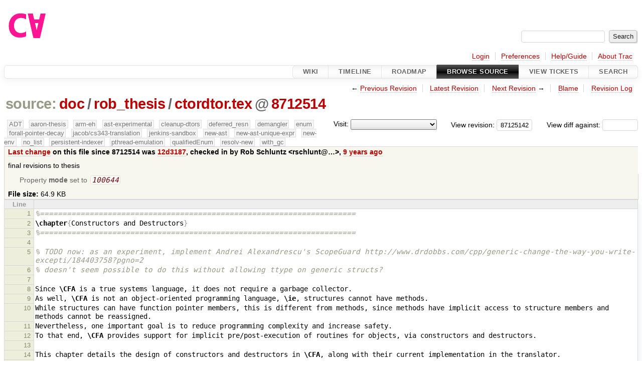

--- FILE ---
content_type: text/html;charset=utf-8
request_url: https://cforall.uwaterloo.ca/trac/browser/doc/rob_thesis/ctordtor.tex?rev=871251421ca683695652c1c495f2e13dd7a05a86&order=author
body_size: 39689
content:


<!DOCTYPE html>
<html lang="en-US">   <head>
    <!-- # block head (placeholder in theme.html) -->
        <!-- # block head (content inherited from layout.html) -->
    <title>
ctordtor.tex in doc/rob_thesis          – Cforall

    </title>

    <meta http-equiv="Content-Type" content="text/html; charset=UTF-8" />
    <meta http-equiv="X-UA-Compatible" content="IE=edge" />
    <!--[if IE]><script>
        if (/^#__msie303:/.test(window.location.hash))
        window.location.replace(window.location.hash.replace(/^#__msie303:/, '#'));
        </script><![endif]-->

    <link rel="start"  href="/trac/wiki" />
    <link rel="search"  href="/trac/search" />
    <link rel="help"  href="/trac/wiki/TracGuide" />
    <link rel="stylesheet"  href="/trac/chrome/common/css/trac.css" type="text/css" />
    <link rel="stylesheet"  href="/trac/chrome/common/css/code.css" type="text/css" />
    <link rel="stylesheet"  href="/trac/pygments/trac.css" type="text/css" />
    <link rel="stylesheet"  href="/trac/chrome/common/css/browser.css" type="text/css" />
    <link rel="icon"  href="/trac/chrome/common/trac.ico" type="image/x-icon" />
    <link rel="alternate"  href="/trac/browser/doc/rob_thesis/ctordtor.tex?format=txt&amp;rev=871251421ca683695652c1c495f2e13dd7a05a86" title="Plain Text" type="text/plain" />
    <link rel="alternate"  href="/trac/export/871251421ca683695652c1c495f2e13dd7a05a86/doc/rob_thesis/ctordtor.tex" title="Original Format" type="text/x-tex; charset=utf-8" />
    <link rel="prev"  href="/trac/browser/doc/rob_thesis/ctordtor.tex?rev=b3d70eba692f70343957b265f1ac7c17022df555" title="Revision b3d70eba" />
    <link rel="up"  href="/trac/browser/doc/rob_thesis/ctordtor.tex" />
    <link rel="next"  href="/trac/browser/doc/rob_thesis/ctordtor.tex?rev=6a8ac0b3751e2c2cb5570243c8d6385e68ea5893" title="Revision 6a8ac0b" />
    <noscript>
      <style>
        .trac-noscript { display: none !important }
      </style>     </noscript>
    <link type="application/opensearchdescription+xml" rel="search"
          href="/trac/search/opensearch"
          title="Search Cforall"/>
    <script src="/trac/chrome/common/js/jquery.js"></script>
    <script src="/trac/chrome/common/js/babel.js"></script>
    <script src="/trac/chrome/common/js/trac.js"></script>
    <script src="/trac/chrome/common/js/search.js"></script>
    <script src="/trac/chrome/common/js/folding.js"></script>
    <script>
      jQuery(function($) {
        $(".trac-autofocus").focus();
        $(".trac-target-new").attr("target", "_blank");
        if ($.ui) { /* is jquery-ui added? */
          $(".trac-datepicker:not([readonly])")
            .prop("autocomplete", "off").datepicker();
          // Input current date when today is pressed.
          var _goToToday = $.datepicker._gotoToday;
          $.datepicker._gotoToday = function(id) {
            _goToToday.call(this, id);
            this._selectDate(id)
          };
          $(".trac-datetimepicker:not([readonly])")
            .prop("autocomplete", "off").datetimepicker();
        }
        $(".trac-disable").disableSubmit(".trac-disable-determinant");
        setTimeout(function() { $(".trac-scroll").scrollToTop() }, 1);
        $(".trac-disable-on-submit").disableOnSubmit();
      });
    </script>
    <!--   # include 'site_head.html' (layout.html) -->
    <!--   end of site_head.html -->
    <!-- # endblock head (content inherited from layout.html) -->


    <script>
      jQuery(function($) {
        $(".trac-toggledeleted").show().click(function() {
                  $(this).siblings().find(".trac-deleted").toggle();
                  return false;
        }).click();
        $("#jumploc input").hide();
        $("#jumploc select").change(function () {
          this.parentNode.parentNode.submit();
        });

          $('#preview table.code').enableCollapsibleColumns(
             $('#preview table.code thead th.content'));
      });
    </script>
    <!-- # endblock head (placeholder in theme.html) -->
  </head> 
  <body>
    <!-- # block body (content inherited from theme.html) -->
    <!--   # include 'site_header.html' (theme.html) -->
    <!--   end of site_header.html -->

    <div id="banner">
      <div id="header">
        <a id="logo"
           href="/">
          <img  alt="Cforall" src="/trac/chrome/site/logo.svg" /></a>


      </div>
      <form id="search" action="/trac/search" method="get">
        <div>
          <label for="proj-search">Search:</label>
          <input type="text" id="proj-search" name="q" size="18"
                  value="" />
          <input type="submit" value="Search" />
        </div>
      </form>
          <div id="metanav" class="nav">
      <ul><li  class="first"><a href="/trac/login">Login</a></li><li ><a href="/trac/prefs">Preferences</a></li><li ><a href="/trac/wiki/TracGuide">Help/Guide</a></li><li  class="last"><a href="/trac/about">About Trac</a></li></ul>
    </div>

    </div>
        <div id="mainnav" class="nav">
      <ul><li  class="first"><a href="/trac/wiki">Wiki</a></li><li ><a href="/trac/timeline">Timeline</a></li><li ><a href="/trac/roadmap">Roadmap</a></li><li  class="active"><a href="/trac/browser">Browse Source</a></li><li ><a href="/trac/report">View Tickets</a></li><li  class="last"><a href="/trac/search">Search</a></li></ul>
    </div>


    <div id="main"
         >
      <div id="ctxtnav" class="nav">
        <h2>Context Navigation</h2>
        <ul>
          <li  class="first"><span>&larr; <a class="prev" href="/trac/browser/doc/rob_thesis/ctordtor.tex?rev=b3d70eba692f70343957b265f1ac7c17022df555" title="Revision b3d70eba">Previous Revision</a></span></li>
          <li ><a href="/trac/browser/doc/rob_thesis/ctordtor.tex">Latest Revision</a></li>
          <li ><span><a class="next" href="/trac/browser/doc/rob_thesis/ctordtor.tex?rev=6a8ac0b3751e2c2cb5570243c8d6385e68ea5893" title="Revision 6a8ac0b">Next Revision</a> &rarr;</span></li>
          <li ><a href="/trac/browser/doc/rob_thesis/ctordtor.tex?annotate=blame&amp;rev=871251421ca683695652c1c495f2e13dd7a05a86" title="Annotate each line with the last changed revision (this can be time consuming...)">Blame</a></li>
          <li  class="last"><a href="/trac/log/doc/rob_thesis/ctordtor.tex?rev=871251421ca683695652c1c495f2e13dd7a05a86">Revision Log</a></li>
        </ul>
        <hr />
      </div>

      

      

      <!-- # block content (placeholder in theme.html) -->
    <div id="content" class="browser">

      <h1>


<a class="pathentry first" href="/trac/browser?order=author&amp;rev=871251421ca683695652c1c495f2e13dd7a05a86"
   title="Go to repository root">source:</a>
<a class="pathentry" href="/trac/browser/doc?order=author&amp;rev=871251421ca683695652c1c495f2e13dd7a05a86"
   title="View doc">doc</a><span class="pathentry sep">/</span><a class="pathentry" href="/trac/browser/doc/rob_thesis?order=author&amp;rev=871251421ca683695652c1c495f2e13dd7a05a86"
   title="View rob_thesis">rob_thesis</a><span class="pathentry sep">/</span><a class="pathentry" href="/trac/browser/doc/rob_thesis/ctordtor.tex?order=author&amp;rev=871251421ca683695652c1c495f2e13dd7a05a86"
   title="View ctordtor.tex">ctordtor.tex</a><span class="pathentry sep">@</span>
<a class="pathentry" href="/trac/changeset/871251421ca683695652c1c495f2e13dd7a05a86/"
   title="View changeset 8712514">8712514</a>
<br style="clear: both" />
      </h1>

      <div id="diffrev">
        <form action="/trac/changeset" method="get">
          <div>
            <label title="Show the diff against a specific revision">
              View diff against:
              <input type="text" name="old" size="6"/>
              <input type="hidden" name="old_path" value="/doc/rob_thesis/ctordtor.tex"/>
              <input type="hidden" name="new" value="871251421ca683695652c1c495f2e13dd7a05a86"/>
              <input type="hidden" name="new_path" value="/doc/rob_thesis/ctordtor.tex"/>
            </label>
          </div>
        </form>
      </div>

      <div id="jumprev">
        <form action="/trac/browser/doc/rob_thesis/ctordtor.tex" method="get">
          <div>
            <label for="rev"
                   title="Hint: clear the field to view latest revision">
              View revision:</label>
            <input type="text" id="rev" name="rev" value="871251421ca683695652c1c495f2e13dd7a05a86"
                   size="6" />
          </div>
        </form>
      </div>

      <div id="jumploc">
        <form action="/trac/browser/doc/rob_thesis/ctordtor.tex" method="get">
          <div class="buttons">
            <label for="preselected">Visit:</label>
            <select id="preselected" name="preselected">
              <option selected="selected"></option>
              <optgroup label="branches">
                <option value="/trac/browser/?rev=a2940184aebc6f80c24f4bcf27314dd18e96cec7">master</option>
                <option value="/trac/browser/?rev=fa2c005cdb7210e3aaf9b1170f05fbc75444ece7">ADT</option>
                <option value="/trac/browser/?rev=f845e8037246bd5e7cd820b02574b6b12a8fa7c0">aaron-thesis</option>
                <option value="/trac/browser/?rev=e8261bb2d5672221f593ba7abb77aa70dd80c822">arm-eh</option>
                <option value="/trac/browser/?rev=62d62db217dc9f917346863faa9d03148d98844f">ast-experimental</option>
                <option value="/trac/browser/?rev=ebc0a8508f37013cbbf949f24358bf6b448d429e">cleanup-dtors</option>
                <option value="/trac/browser/?rev=9f70ab57e9b76f554f66f776331f1a9a40295901">ctor</option>
                <option value="/trac/browser/?rev=1cc4390a9eac2ad86029fdf9cdced2a90cceb75b">deferred_resn</option>
                <option value="/trac/browser/?rev=51a455ce8fcd3dc3440ebf6277727b4f997b7eb1">demangler</option>
                <option value="/trac/browser/?rev=365c8dcbd76a5d6cafc342a140f686a573523fea">enum</option>
                <option value="/trac/browser/?rev=a55649200b5601ebf0ca0b430984b9546e7bed94">forall-pointer-decay</option>
                <option value="/trac/browser/?rev=f80e0218b8bdbe9f5f85bfa8c85ed2fc2c7645ce">gc_noraii</option>
                <option value="/trac/browser/?rev=a3cadfcf7de2a83c2d884dd711e7f82979272284">jacob/cs343-translation</option>
                <option value="/trac/browser/?rev=b5bb4442cf6a35d1075c59910d610592e5d09ca8">jenkins-sandbox</option>
                <option value="/trac/browser/?rev=f4903dfec6bc8667dce33d9e72aacb09998f2836">memory</option>
                <option value="/trac/browser/?rev=13d33a758fd4097ca7b39a0687501ef7853332a1">new-ast</option>
                <option value="/trac/browser/?rev=f95634ee1f70e0dd4ea661aa832925cf8415519a">new-ast-unique-expr</option>
                <option value="/trac/browser/?rev=6fa409e60944afeeef4d43966ffffde577a879ef">new-env</option>
                <option value="/trac/browser/?rev=2f42718dd1dafad85f808eaefd91c3a4c1871b20">no_list</option>
                <option value="/trac/browser/?rev=114bde658eed1edf31cde78bd21584a1ced7df2e">persistent-indexer</option>
                <option value="/trac/browser/?rev=9cd5bd2665deba4718673a3686869490de73341e">pthread-emulation</option>
                <option value="/trac/browser/?rev=12df6fe35a1d7d73a64293320db6c3a0b195af33">qualifiedEnum</option>
                <option value="/trac/browser/?rev=4edf753a2b41b8818de95cba5f6d26e38456ef5c">resolv-new</option>
                <option value="/trac/browser/?rev=9ea58cac814e1fbdbd5b756e5e904af42a770b68">string</option>
                <option value="/trac/browser/?rev=28f3a190cabb48116467ce6e1ebc74a38dac95b7">with_gc</option>
              </optgroup>
              <optgroup label="tags">
                <option value="/trac/browser/?rev=old-io">old-io</option>
                <option value="/trac/browser/?rev=old-sched">old-sched</option>
              </optgroup>
            </select>
            <input type="submit" value="Go!"
                   title="Jump to the chosen preselected path" />
          </div>
        </form>
      </div>
      <div class="trac-tags">
        <span  class="branch"
              title="Branch">ADT</span>
        <span  class="branch"
              title="Branch">aaron-thesis</span>
        <span  class="branch"
              title="Branch">arm-eh</span>
        <span  class="branch"
              title="Branch">ast-experimental</span>
        <span  class="branch"
              title="Branch">cleanup-dtors</span>
        <span  class="branch"
              title="Branch">deferred_resn</span>
        <span  class="branch"
              title="Branch">demangler</span>
        <span  class="branch"
              title="Branch">enum</span>
        <span  class="branch"
              title="Branch">forall-pointer-decay</span>
        <span  class="branch"
              title="Branch">jacob/cs343-translation</span>
        <span  class="branch"
              title="Branch">jenkins-sandbox</span>
        <span  class="branch"
              title="Branch">new-ast</span>
        <span  class="branch"
              title="Branch">new-ast-unique-expr</span>
        <span  class="branch"
              title="Branch">new-env</span>
        <span  class="branch"
              title="Branch">no_list</span>
        <span  class="branch"
              title="Branch">persistent-indexer</span>
        <span  class="branch"
              title="Branch">pthread-emulation</span>
        <span  class="branch"
              title="Branch">qualifiedEnum</span>
        <span  class="branch"
              title="Branch">resolv-new</span>
        <span  class="branch"
              title="Branch">with_gc</span>
      </div>
      <table id="info">
        <tr>
          <th>
            <a href="/trac/changeset/12d3187fedb1368cdd1434c418e7e1e50e159434/doc/rob_thesis/ctordtor.tex"
               title="View differences">Last change</a>
 on this file since 8712514 was             <a href="/trac/changeset/12d3187fedb1368cdd1434c418e7e1e50e159434/"
               title="View changeset 12d3187">12d3187</a>, checked in by <span class="trac-author">Rob Schluntz &lt;rschlunt@…&gt;</span>, <a class="timeline" href="/trac/timeline?from=2017-05-01T13%3A39%3A55-04%3A00&amp;precision=second" title="See timeline at May 1, 2017, 1:39:55 PM">9 years ago</a>          </th>
        </tr>
        <tr>
          <td class="message searchable">
            <p>
final revisions to thesis<br />
</p>

          </td>
        </tr>
        <tr>
          <td colspan="2">
            <ul class="props">
              <li>
Property                 <strong>mode</strong>
 set to                 <em><code>100644</code></em>
              </li>
            </ul>
          </td>
        </tr>
        <tr>
          <td colspan="2">
            <strong>File size:</strong>
            <span title="66424 bytes">64.9 KB</span>
          </td>
        </tr>
      </table>
      <div id="preview" class="searchable">

<table class="code"><thead><tr><th class="lineno" title="Line numbers">Line</th><th class="content"> </th></tr></thead><tbody><tr><th id="L1"><a href="#L1">1</a></th><td><span class="c">%======================================================================</span>
</td></tr><tr><th id="L2"><a href="#L2">2</a></th><td><span class="k">\chapter</span><span class="nb">{</span>Constructors and Destructors<span class="nb">}</span>
</td></tr><tr><th id="L3"><a href="#L3">3</a></th><td><span class="c">%======================================================================</span>
</td></tr><tr><th id="L4"><a href="#L4">4</a></th><td>
</td></tr><tr><th id="L5"><a href="#L5">5</a></th><td><span class="c">% TODO now: as an experiment, implement Andrei Alexandrescu&#39;s ScopeGuard http://www.drdobbs.com/cpp/generic-change-the-way-you-write-excepti/184403758?pgno=2</span>
</td></tr><tr><th id="L6"><a href="#L6">6</a></th><td><span class="c">% doesn&#39;t seem possible to do this without allowing ttype on generic structs?</span>
</td></tr><tr><th id="L7"><a href="#L7">7</a></th><td>
</td></tr><tr><th id="L8"><a href="#L8">8</a></th><td>Since <span class="k">\CFA</span> is a true systems language, it does not require a garbage collector.
</td></tr><tr><th id="L9"><a href="#L9">9</a></th><td>As well, <span class="k">\CFA</span> is not an object-oriented programming language, <span class="k">\ie</span>, structures cannot have methods.
</td></tr><tr><th id="L10"><a href="#L10">10</a></th><td>While structures can have function pointer members, this is different from methods, since methods have implicit access to structure members and methods cannot be reassigned.
</td></tr><tr><th id="L11"><a href="#L11">11</a></th><td>Nevertheless, one important goal is to reduce programming complexity and increase safety.
</td></tr><tr><th id="L12"><a href="#L12">12</a></th><td>To that end, <span class="k">\CFA</span> provides support for implicit pre/post-execution of routines for objects, via constructors and destructors.
</td></tr><tr><th id="L13"><a href="#L13">13</a></th><td>
</td></tr><tr><th id="L14"><a href="#L14">14</a></th><td>This chapter details the design of constructors and destructors in <span class="k">\CFA</span>, along with their current implementation in the translator.
</td></tr><tr><th id="L15"><a href="#L15">15</a></th><td>Generated code samples have been edited for clarity and brevity.
</td></tr><tr><th id="L16"><a href="#L16">16</a></th><td>
</td></tr><tr><th id="L17"><a href="#L17">17</a></th><td><span class="k">\section</span><span class="nb">{</span>Design Criteria<span class="nb">}</span>
</td></tr><tr><th id="L18"><a href="#L18">18</a></th><td><span class="k">\label</span><span class="nb">{</span>s:Design<span class="nb">}</span>
</td></tr><tr><th id="L19"><a href="#L19">19</a></th><td>In designing constructors and destructors for <span class="k">\CFA</span>, the primary goals were ease of use and maintaining backwards compatibility.
</td></tr><tr><th id="L20"><a href="#L20">20</a></th><td>
</td></tr><tr><th id="L21"><a href="#L21">21</a></th><td>In C, when a variable is defined, its value is initially undefined unless it is explicitly initialized or allocated in the static area.
</td></tr><tr><th id="L22"><a href="#L22">22</a></th><td><span class="k">\begin</span><span class="nb">{</span>cfacode<span class="nb">}</span>
</td></tr><tr><th id="L23"><a href="#L23">23</a></th><td>int main() <span class="nb">{</span>
</td></tr><tr><th id="L24"><a href="#L24">24</a></th><td>  int x;        // uninitialized
</td></tr><tr><th id="L25"><a href="#L25">25</a></th><td>  int y = 5;    // initialized to 5
</td></tr><tr><th id="L26"><a href="#L26">26</a></th><td>  x = y;        // assigned 5
</td></tr><tr><th id="L27"><a href="#L27">27</a></th><td>  static int z; // initialized to 0
</td></tr><tr><th id="L28"><a href="#L28">28</a></th><td><span class="nb">}</span>
</td></tr><tr><th id="L29"><a href="#L29">29</a></th><td><span class="k">\end</span><span class="nb">{</span>cfacode<span class="nb">}</span>
</td></tr><tr><th id="L30"><a href="#L30">30</a></th><td>In the example above, @x@ is defined and left uninitialized, while @y@ is defined and initialized to 5.
</td></tr><tr><th id="L31"><a href="#L31">31</a></th><td>Next, @x@ is assigned the value of @y@.
</td></tr><tr><th id="L32"><a href="#L32">32</a></th><td>In the last line, @z@ is implicitly initialized to 0 since it is marked @static@.
</td></tr><tr><th id="L33"><a href="#L33">33</a></th><td>The key difference between assignment and initialization being that assignment occurs on a live object (<span class="k">\ie</span>, an object that contains data).
</td></tr><tr><th id="L34"><a href="#L34">34</a></th><td>It is important to note that this means @x@ could have been used uninitialized prior to being assigned, while @y@ could not be used uninitialized.
</td></tr><tr><th id="L35"><a href="#L35">35</a></th><td>Use of uninitialized variables yields undefined behaviour <span class="k">\cite</span><span class="na">[p.~558]</span><span class="nb">{</span>C11<span class="nb">}</span>, which is a common source of errors in C programs.
</td></tr><tr><th id="L36"><a href="#L36">36</a></th><td>
</td></tr><tr><th id="L37"><a href="#L37">37</a></th><td>Initialization of a declaration is strictly optional, permitting uninitialized variables to exist.
</td></tr><tr><th id="L38"><a href="#L38">38</a></th><td>Furthermore, declaration initialization is limited to expressions, so there is no way to insert arbitrary code before a variable is live, without delaying the declaration.
</td></tr><tr><th id="L39"><a href="#L39">39</a></th><td>Many C compilers give good warnings for uninitialized variables most of the time, but they cannot in all cases.
</td></tr><tr><th id="L40"><a href="#L40">40</a></th><td><span class="k">\begin</span><span class="nb">{</span>cfacode<span class="nb">}</span>
</td></tr><tr><th id="L41"><a href="#L41">41</a></th><td>int f(int *);  // output parameter: never reads, only writes
</td></tr><tr><th id="L42"><a href="#L42">42</a></th><td>int g(int *);  // input parameter: never writes, only reads,
</td></tr><tr><th id="L43"><a href="#L43">43</a></th><td>               // so requires initialized variable
</td></tr><tr><th id="L44"><a href="#L44">44</a></th><td>
</td></tr><tr><th id="L45"><a href="#L45">45</a></th><td>int x, y;
</td></tr><tr><th id="L46"><a href="#L46">46</a></th><td>f(<span class="nb">&amp;</span>x);  // okay - only writes to x
</td></tr><tr><th id="L47"><a href="#L47">47</a></th><td>g(<span class="nb">&amp;</span>y);  // uses y uninitialized
</td></tr><tr><th id="L48"><a href="#L48">48</a></th><td><span class="k">\end</span><span class="nb">{</span>cfacode<span class="nb">}</span>
</td></tr><tr><th id="L49"><a href="#L49">49</a></th><td>Other languages are able to give errors in the case of uninitialized variable use, but due to backwards compatibility concerns, this is not the case in <span class="k">\CFA</span>.
</td></tr><tr><th id="L50"><a href="#L50">50</a></th><td>
</td></tr><tr><th id="L51"><a href="#L51">51</a></th><td>In C, constructors and destructors are often mimicked by providing routines that create and tear down objects, where the tear down function is typically only necessary if the type modifies the execution environment.
</td></tr><tr><th id="L52"><a href="#L52">52</a></th><td><span class="k">\begin</span><span class="nb">{</span>cfacode<span class="nb">}</span>
</td></tr><tr><th id="L53"><a href="#L53">53</a></th><td>struct array<span class="nb">_</span>int <span class="nb">{</span>
</td></tr><tr><th id="L54"><a href="#L54">54</a></th><td>  int * x;
</td></tr><tr><th id="L55"><a href="#L55">55</a></th><td><span class="nb">}</span>;
</td></tr><tr><th id="L56"><a href="#L56">56</a></th><td>struct array<span class="nb">_</span>int create<span class="nb">_</span>array(int sz) <span class="nb">{</span>
</td></tr><tr><th id="L57"><a href="#L57">57</a></th><td>  return (struct array<span class="nb">_</span>int) <span class="nb">{</span> calloc(sizeof(int)*sz) <span class="nb">}</span>;
</td></tr><tr><th id="L58"><a href="#L58">58</a></th><td><span class="nb">}</span>
</td></tr><tr><th id="L59"><a href="#L59">59</a></th><td>void destroy<span class="nb">_</span>rh(struct resource<span class="nb">_</span>holder * rh) <span class="nb">{</span>
</td></tr><tr><th id="L60"><a href="#L60">60</a></th><td>  free(rh-&gt;x);
</td></tr><tr><th id="L61"><a href="#L61">61</a></th><td><span class="nb">}</span>
</td></tr><tr><th id="L62"><a href="#L62">62</a></th><td><span class="k">\end</span><span class="nb">{</span>cfacode<span class="nb">}</span>
</td></tr><tr><th id="L63"><a href="#L63">63</a></th><td>This idiom does not provide any guarantees unless the structure is opaque, which then requires that all objects are heap allocated.
</td></tr><tr><th id="L64"><a href="#L64">64</a></th><td><span class="k">\begin</span><span class="nb">{</span>cfacode<span class="nb">}</span>
</td></tr><tr><th id="L65"><a href="#L65">65</a></th><td>struct opqaue<span class="nb">_</span>array<span class="nb">_</span>int;
</td></tr><tr><th id="L66"><a href="#L66">66</a></th><td>struct opqaue<span class="nb">_</span>array<span class="nb">_</span>int * create<span class="nb">_</span>opqaue<span class="nb">_</span>array(int sz);
</td></tr><tr><th id="L67"><a href="#L67">67</a></th><td>void destroy<span class="nb">_</span>opaque<span class="nb">_</span>array(opaque<span class="nb">_</span>array<span class="nb">_</span>int *);
</td></tr><tr><th id="L68"><a href="#L68">68</a></th><td>int opaque<span class="nb">_</span>get(opaque<span class="nb">_</span>array<span class="nb">_</span>int *);  // subscript
</td></tr><tr><th id="L69"><a href="#L69">69</a></th><td>
</td></tr><tr><th id="L70"><a href="#L70">70</a></th><td>opaque<span class="nb">_</span>array<span class="nb">_</span>int * x = create<span class="nb">_</span>opaque<span class="nb">_</span>array(10);
</td></tr><tr><th id="L71"><a href="#L71">71</a></th><td>int x2 = opaque<span class="nb">_</span>get(x, 2);
</td></tr><tr><th id="L72"><a href="#L72">72</a></th><td><span class="k">\end</span><span class="nb">{</span>cfacode<span class="nb">}</span>
</td></tr><tr><th id="L73"><a href="#L73">73</a></th><td>This pattern is cumbersome to use since every access becomes a function call, requiring awkward syntax and a performance cost.
</td></tr><tr><th id="L74"><a href="#L74">74</a></th><td>While useful in some situations, this compromise is too restrictive.
</td></tr><tr><th id="L75"><a href="#L75">75</a></th><td>Furthermore, even with this idiom it is easy to make mistakes, such as forgetting to destroy an object or destroying it multiple times.
</td></tr><tr><th id="L76"><a href="#L76">76</a></th><td>
</td></tr><tr><th id="L77"><a href="#L77">77</a></th><td>A constructor provides a way of ensuring that the necessary aspects of object initialization is performed, from setting up invariants to providing compile- and run-time checks for appropriate initialization parameters.
</td></tr><tr><th id="L78"><a href="#L78">78</a></th><td>This goal is achieved through a <span class="k">\emph</span><span class="nb">{</span>guarantee<span class="nb">}</span> that a constructor is called <span class="k">\emph</span><span class="nb">{</span>implicitly<span class="nb">}</span> after every object is allocated from a type with associated constructors, as part of an object&#39;s <span class="k">\emph</span><span class="nb">{</span>definition<span class="nb">}</span>.
</td></tr><tr><th id="L79"><a href="#L79">79</a></th><td>Since a constructor is called on every object of a managed type, it is <span class="k">\emph</span><span class="nb">{</span>impossible<span class="nb">}</span> to forget to initialize such objects, as long as all constructors perform some sensible form of initialization.
</td></tr><tr><th id="L80"><a href="#L80">80</a></th><td>
</td></tr><tr><th id="L81"><a href="#L81">81</a></th><td>In <span class="k">\CFA</span>, a constructor is a function with the name @?<span class="nb">{}</span>@.
</td></tr><tr><th id="L82"><a href="#L82">82</a></th><td>Like other operators in <span class="k">\CFA</span>, the name represents the syntax used to call the constructor, <span class="k">\eg</span>, @struct S = <span class="nb">{</span> ... <span class="nb">}</span>;@.
</td></tr><tr><th id="L83"><a href="#L83">83</a></th><td>Every constructor must have a return type of @void@ and at least one parameter, the first of which is colloquially referred to as the <span class="k">\emph</span><span class="nb">{</span>this<span class="nb">}</span> parameter, as in many object-oriented programming-languages (however, a programmer can give it an arbitrary name).
</td></tr><tr><th id="L84"><a href="#L84">84</a></th><td>The @this@ parameter must have a pointer type, whose base type is the type of object that the function constructs.
</td></tr><tr><th id="L85"><a href="#L85">85</a></th><td>There is precedence for enforcing the first parameter to be the @this@ parameter in other operators, such as the assignment operator, where in both cases, the left-hand side of the equals is the first parameter.
</td></tr><tr><th id="L86"><a href="#L86">86</a></th><td>There is currently a proposal to add reference types to <span class="k">\CFA</span>.
</td></tr><tr><th id="L87"><a href="#L87">87</a></th><td>Once this proposal has been implemented, the @this@ parameter will become a reference type with the same restrictions.
</td></tr><tr><th id="L88"><a href="#L88">88</a></th><td>
</td></tr><tr><th id="L89"><a href="#L89">89</a></th><td>Consider the definition of a simple type encapsulating a dynamic array of @int@s.
</td></tr><tr><th id="L90"><a href="#L90">90</a></th><td>
</td></tr><tr><th id="L91"><a href="#L91">91</a></th><td><span class="k">\begin</span><span class="nb">{</span>cfacode<span class="nb">}</span>
</td></tr><tr><th id="L92"><a href="#L92">92</a></th><td>struct Array <span class="nb">{</span>
</td></tr><tr><th id="L93"><a href="#L93">93</a></th><td>  int * data;
</td></tr><tr><th id="L94"><a href="#L94">94</a></th><td>  int len;
</td></tr><tr><th id="L95"><a href="#L95">95</a></th><td><span class="nb">}</span>
</td></tr><tr><th id="L96"><a href="#L96">96</a></th><td><span class="k">\end</span><span class="nb">{</span>cfacode<span class="nb">}</span>
</td></tr><tr><th id="L97"><a href="#L97">97</a></th><td>
</td></tr><tr><th id="L98"><a href="#L98">98</a></th><td>In C, if the user creates an @Array@ object, the fields @data@ and @len@ are uninitialized, unless an explicit initializer list is present.
</td></tr><tr><th id="L99"><a href="#L99">99</a></th><td>It is the user&#39;s responsibility to remember to initialize both of the fields to sensible values, since there are no implicit checks for invalid values or reasonable defaults.
</td></tr><tr><th id="L100"><a href="#L100">100</a></th><td>In <span class="k">\CFA</span>, the user can define a constructor to handle initialization of @Array@ objects.
</td></tr><tr><th id="L101"><a href="#L101">101</a></th><td>
</td></tr><tr><th id="L102"><a href="#L102">102</a></th><td><span class="k">\begin</span><span class="nb">{</span>cfacode<span class="nb">}</span>
</td></tr><tr><th id="L103"><a href="#L103">103</a></th><td>void ?<span class="nb">{}</span>(Array * arr)<span class="nb">{</span>
</td></tr><tr><th id="L104"><a href="#L104">104</a></th><td>  arr-&gt;len = 10;    // default size
</td></tr><tr><th id="L105"><a href="#L105">105</a></th><td>  arr-&gt;data = malloc(sizeof(int)*arr-&gt;len);
</td></tr><tr><th id="L106"><a href="#L106">106</a></th><td>  for (int i = 0; i &lt; arr-&gt;len; ++i) <span class="nb">{</span>
</td></tr><tr><th id="L107"><a href="#L107">107</a></th><td>    arr-&gt;data[i] = 0;
</td></tr><tr><th id="L108"><a href="#L108">108</a></th><td>  <span class="nb">}</span>
</td></tr><tr><th id="L109"><a href="#L109">109</a></th><td><span class="nb">}</span>
</td></tr><tr><th id="L110"><a href="#L110">110</a></th><td>Array x;  // allocates storage for Array and calls ?<span class="nb">{}</span>(<span class="nb">&amp;</span>x)
</td></tr><tr><th id="L111"><a href="#L111">111</a></th><td><span class="k">\end</span><span class="nb">{</span>cfacode<span class="nb">}</span>
</td></tr><tr><th id="L112"><a href="#L112">112</a></th><td>
</td></tr><tr><th id="L113"><a href="#L113">113</a></th><td>This constructor initializes @x@ so that its @length@ field has the value 10, and its @data@ field holds a pointer to a block of memory large enough to hold 10 @int@s, and sets the value of each element of the array to 0.
</td></tr><tr><th id="L114"><a href="#L114">114</a></th><td>This particular form of constructor is called the <span class="k">\emph</span><span class="nb">{</span>default constructor<span class="nb">}</span>, because it is called on an object defined without an initializer.
</td></tr><tr><th id="L115"><a href="#L115">115</a></th><td>In other words, a default constructor is a constructor that takes a single argument: the @this@ parameter.
</td></tr><tr><th id="L116"><a href="#L116">116</a></th><td>
</td></tr><tr><th id="L117"><a href="#L117">117</a></th><td>In <span class="k">\CFA</span>, a destructor is a function much like a constructor, except that its name is <span class="k">\lstinline</span>!<span class="nb">^</span>?<span class="nb">{}</span>! <span class="k">\footnote</span><span class="nb">{</span>Originally, the name @~?<span class="nb">{}</span>@ was chosen for destructors, to provide familiarity to <span class="k">\CC</span> programmers. Unforunately, this name causes parsing conflicts with the bitwise-not operator when used with operator syntax (see section <span class="k">\ref</span><span class="nb">{</span>sub:syntax<span class="nb">}</span>.)<span class="nb">}</span> and it takes only one argument.
</td></tr><tr><th id="L118"><a href="#L118">118</a></th><td>A destructor for the @Array@ type can be defined as:
</td></tr><tr><th id="L119"><a href="#L119">119</a></th><td><span class="k">\begin</span><span class="nb">{</span>cfacode<span class="nb">}</span>
</td></tr><tr><th id="L120"><a href="#L120">120</a></th><td>void <span class="nb">^</span>?<span class="nb">{}</span>(Array * arr) <span class="nb">{</span>
</td></tr><tr><th id="L121"><a href="#L121">121</a></th><td>  free(arr-&gt;data);
</td></tr><tr><th id="L122"><a href="#L122">122</a></th><td><span class="nb">}</span>
</td></tr><tr><th id="L123"><a href="#L123">123</a></th><td><span class="k">\end</span><span class="nb">{</span>cfacode<span class="nb">}</span>
</td></tr><tr><th id="L124"><a href="#L124">124</a></th><td>The destructor is automatically called at deallocation for all objects of type @Array@.
</td></tr><tr><th id="L125"><a href="#L125">125</a></th><td>Hence, the memory associated with an @Array@ is automatically freed when the object&#39;s lifetime ends.
</td></tr><tr><th id="L126"><a href="#L126">126</a></th><td>The exact guarantees made by <span class="k">\CFA</span> with respect to the calling of destructors are discussed in section <span class="k">\ref</span><span class="nb">{</span>sub:implicit<span class="nb">_</span>dtor<span class="nb">}</span>.
</td></tr><tr><th id="L127"><a href="#L127">127</a></th><td>
</td></tr><tr><th id="L128"><a href="#L128">128</a></th><td>As discussed previously, the distinction between initialization and assignment is important.
</td></tr><tr><th id="L129"><a href="#L129">129</a></th><td>Consider the following example.
</td></tr><tr><th id="L130"><a href="#L130">130</a></th><td><span class="k">\begin</span><span class="nb">{</span>cfacode<span class="nb">}</span>[numbers=left]
</td></tr><tr><th id="L131"><a href="#L131">131</a></th><td>Array x, y;
</td></tr><tr><th id="L132"><a href="#L132">132</a></th><td>Array z = x;  // initialization
</td></tr><tr><th id="L133"><a href="#L133">133</a></th><td>y = x;        // assignment
</td></tr><tr><th id="L134"><a href="#L134">134</a></th><td><span class="k">\end</span><span class="nb">{</span>cfacode<span class="nb">}</span>
</td></tr><tr><th id="L135"><a href="#L135">135</a></th><td>By the previous definition of the default constructor for @Array@, @x@ and @y@ are initialized to valid arrays of length 10 after their respective definitions.
</td></tr><tr><th id="L136"><a href="#L136">136</a></th><td>On line 2, @z@ is initialized with the value of @x@, while on line 3, @y@ is assigned the value of @x@.
</td></tr><tr><th id="L137"><a href="#L137">137</a></th><td>The key distinction between initialization and assignment is that a value to be initialized does not hold any meaningful values, whereas an object to be assigned might.
</td></tr><tr><th id="L138"><a href="#L138">138</a></th><td>In particular, these cases cannot be handled the same way because in the former case @z@ has no array, while @y@ does.
</td></tr><tr><th id="L139"><a href="#L139">139</a></th><td>A <span class="k">\emph</span><span class="nb">{</span>copy constructor<span class="nb">}</span> is used to perform initialization using another object of the same type.
</td></tr><tr><th id="L140"><a href="#L140">140</a></th><td>
</td></tr><tr><th id="L141"><a href="#L141">141</a></th><td><span class="k">\begin</span><span class="nb">{</span>cfacode<span class="nb">}</span>[emph=<span class="nb">{</span>other<span class="nb">}</span>, emphstyle=<span class="k">\color</span><span class="nb">{</span>red<span class="nb">}</span>]
</td></tr><tr><th id="L142"><a href="#L142">142</a></th><td>void ?<span class="nb">{}</span>(Array * arr, Array other) <span class="nb">{</span>  // copy constructor
</td></tr><tr><th id="L143"><a href="#L143">143</a></th><td>  arr-&gt;len = other.len;               // initialization
</td></tr><tr><th id="L144"><a href="#L144">144</a></th><td>  arr-&gt;data = malloc(sizeof(int)*arr-&gt;len)
</td></tr><tr><th id="L145"><a href="#L145">145</a></th><td>  for (int i = 0; i &lt; arr-&gt;len; ++i) <span class="nb">{</span>
</td></tr><tr><th id="L146"><a href="#L146">146</a></th><td>    arr-&gt;data[i] = other.data[i];     // copy from other object
</td></tr><tr><th id="L147"><a href="#L147">147</a></th><td>  <span class="nb">}</span>
</td></tr><tr><th id="L148"><a href="#L148">148</a></th><td><span class="nb">}</span>
</td></tr><tr><th id="L149"><a href="#L149">149</a></th><td>Array ?=?(Array * arr, Array other) <span class="nb">{</span> // assignment
</td></tr><tr><th id="L150"><a href="#L150">150</a></th><td>  <span class="nb">^</span>?<span class="nb">{}</span>(arr);                          // explicitly call destructor
</td></tr><tr><th id="L151"><a href="#L151">151</a></th><td>  ?<span class="nb">{}</span>(arr, other);                    // explicitly call constructor
</td></tr><tr><th id="L152"><a href="#L152">152</a></th><td>  return *arr;
</td></tr><tr><th id="L153"><a href="#L153">153</a></th><td><span class="nb">}</span>
</td></tr><tr><th id="L154"><a href="#L154">154</a></th><td><span class="k">\end</span><span class="nb">{</span>cfacode<span class="nb">}</span>
</td></tr><tr><th id="L155"><a href="#L155">155</a></th><td>The two functions above handle the cases of initialization and assignment.
</td></tr><tr><th id="L156"><a href="#L156">156</a></th><td>The first function is called a copy constructor, because it constructs its argument by copying the values from another object of the same type.
</td></tr><tr><th id="L157"><a href="#L157">157</a></th><td>The second function is the standard copy-assignment operator.
</td></tr><tr><th id="L158"><a href="#L158">158</a></th><td><span class="k">\CFA</span> does not currently have the concept of reference types, so the most appropriate type for the source object in copy constructors and assignment operators is a value type.
</td></tr><tr><th id="L159"><a href="#L159">159</a></th><td>Appropriate care is taken in the implementation to avoid recursive calls to the copy constructor.
</td></tr><tr><th id="L160"><a href="#L160">160</a></th><td>The four functions (default constructor, destructor, copy constructor, and assignment operator) are special in that they safely control the state of most objects.
</td></tr><tr><th id="L161"><a href="#L161">161</a></th><td>
</td></tr><tr><th id="L162"><a href="#L162">162</a></th><td>It is possible to define a constructor that takes any combination of parameters to provide additional initialization options.
</td></tr><tr><th id="L163"><a href="#L163">163</a></th><td>For example, a reasonable extension to the array type would be a constructor that allocates the array to a given initial capacity and initializes the elements of the array to a given @fill@ value.
</td></tr><tr><th id="L164"><a href="#L164">164</a></th><td><span class="k">\begin</span><span class="nb">{</span>cfacode<span class="nb">}</span>
</td></tr><tr><th id="L165"><a href="#L165">165</a></th><td>void ?<span class="nb">{}</span>(Array * arr, int capacity, int fill) <span class="nb">{</span>
</td></tr><tr><th id="L166"><a href="#L166">166</a></th><td>  arr-&gt;len = capacity;
</td></tr><tr><th id="L167"><a href="#L167">167</a></th><td>  arr-&gt;data = malloc(sizeof(int)*arr-&gt;len);
</td></tr><tr><th id="L168"><a href="#L168">168</a></th><td>  for (int i = 0; i &lt; arr-&gt;len; ++i) <span class="nb">{</span>
</td></tr><tr><th id="L169"><a href="#L169">169</a></th><td>    arr-&gt;data[i] = fill;
</td></tr><tr><th id="L170"><a href="#L170">170</a></th><td>  <span class="nb">}</span>
</td></tr><tr><th id="L171"><a href="#L171">171</a></th><td><span class="nb">}</span>
</td></tr><tr><th id="L172"><a href="#L172">172</a></th><td><span class="k">\end</span><span class="nb">{</span>cfacode<span class="nb">}</span>
</td></tr><tr><th id="L173"><a href="#L173">173</a></th><td>
</td></tr><tr><th id="L174"><a href="#L174">174</a></th><td>In <span class="k">\CFA</span>, constructors are called implicitly in initialization contexts.
</td></tr><tr><th id="L175"><a href="#L175">175</a></th><td><span class="k">\begin</span><span class="nb">{</span>cfacode<span class="nb">}</span>
</td></tr><tr><th id="L176"><a href="#L176">176</a></th><td>Array x, y = <span class="nb">{</span> 20, 0xdeadbeef <span class="nb">}</span>, z = y;
</td></tr><tr><th id="L177"><a href="#L177">177</a></th><td><span class="k">\end</span><span class="nb">{</span>cfacode<span class="nb">}</span>
</td></tr><tr><th id="L178"><a href="#L178">178</a></th><td>Constructor calls look just like C initializers, which allows them to be inserted into legacy C code with minimal code changes, and also provides a very simple syntax that veteran C programmers are familiar with.
</td></tr><tr><th id="L179"><a href="#L179">179</a></th><td>One downside of reusing C initialization syntax is that it is not possible to determine whether an object is constructed just by looking at its declaration, since that requires knowledge of whether the type is managed at that point in the program.
</td></tr><tr><th id="L180"><a href="#L180">180</a></th><td>
</td></tr><tr><th id="L181"><a href="#L181">181</a></th><td>This example generates the following code
</td></tr><tr><th id="L182"><a href="#L182">182</a></th><td><span class="k">\begin</span><span class="nb">{</span>cfacode<span class="nb">}</span>
</td></tr><tr><th id="L183"><a href="#L183">183</a></th><td>Array x;
</td></tr><tr><th id="L184"><a href="#L184">184</a></th><td>?<span class="nb">{}</span>(<span class="nb">&amp;</span>x);                  // implicit default construct
</td></tr><tr><th id="L185"><a href="#L185">185</a></th><td>Array y;
</td></tr><tr><th id="L186"><a href="#L186">186</a></th><td>?<span class="nb">{}</span>(<span class="nb">&amp;</span>y, 20, 0xdeadbeef);  // explicit fill construct
</td></tr><tr><th id="L187"><a href="#L187">187</a></th><td>Array z;
</td></tr><tr><th id="L188"><a href="#L188">188</a></th><td>?<span class="nb">{}</span>(<span class="nb">&amp;</span>z, y);               // copy construct
</td></tr><tr><th id="L189"><a href="#L189">189</a></th><td><span class="nb">^</span>?<span class="nb">{}</span>(<span class="nb">&amp;</span>z);                 // implicit destruct
</td></tr><tr><th id="L190"><a href="#L190">190</a></th><td><span class="nb">^</span>?<span class="nb">{}</span>(<span class="nb">&amp;</span>y);                 // implicit destruct
</td></tr><tr><th id="L191"><a href="#L191">191</a></th><td><span class="nb">^</span>?<span class="nb">{}</span>(<span class="nb">&amp;</span>x);                 // implicit destruct
</td></tr><tr><th id="L192"><a href="#L192">192</a></th><td><span class="k">\end</span><span class="nb">{</span>cfacode<span class="nb">}</span>
</td></tr><tr><th id="L193"><a href="#L193">193</a></th><td>Due to the way that constructor calls are interleaved, it is impossible for @y@ to be referenced before it is initialized, except in its own constructor.
</td></tr><tr><th id="L194"><a href="#L194">194</a></th><td>This loophole is minor and exists in <span class="k">\CC</span> as well.
</td></tr><tr><th id="L195"><a href="#L195">195</a></th><td>Destructors are implicitly called in reverse declaration-order so that objects with dependencies are destructed before the objects they are dependent on.
</td></tr><tr><th id="L196"><a href="#L196">196</a></th><td>
</td></tr><tr><th id="L197"><a href="#L197">197</a></th><td><span class="k">\subsection</span><span class="nb">{</span>Calling Syntax<span class="nb">}</span>
</td></tr><tr><th id="L198"><a href="#L198">198</a></th><td><span class="k">\label</span><span class="nb">{</span>sub:syntax<span class="nb">}</span>
</td></tr><tr><th id="L199"><a href="#L199">199</a></th><td>There are several ways to construct an object in <span class="k">\CFA</span>.
</td></tr><tr><th id="L200"><a href="#L200">200</a></th><td>As previously introduced, every variable is automatically constructed at its definition, which is the most natural way to construct an object.
</td></tr><tr><th id="L201"><a href="#L201">201</a></th><td><span class="k">\begin</span><span class="nb">{</span>cfacode<span class="nb">}</span>
</td></tr><tr><th id="L202"><a href="#L202">202</a></th><td>struct A <span class="nb">{</span> ... <span class="nb">}</span>;
</td></tr><tr><th id="L203"><a href="#L203">203</a></th><td>void ?<span class="nb">{}</span>(A *);
</td></tr><tr><th id="L204"><a href="#L204">204</a></th><td>void ?<span class="nb">{}</span>(A *, A);
</td></tr><tr><th id="L205"><a href="#L205">205</a></th><td>void ?<span class="nb">{}</span>(A *, int, int);
</td></tr><tr><th id="L206"><a href="#L206">206</a></th><td>
</td></tr><tr><th id="L207"><a href="#L207">207</a></th><td>A a1;             // default constructed
</td></tr><tr><th id="L208"><a href="#L208">208</a></th><td>A a2 = <span class="nb">{</span> 0, 0 <span class="nb">}</span>;  // constructed with 2 ints
</td></tr><tr><th id="L209"><a href="#L209">209</a></th><td>A a3 = a1;        // copy constructed
</td></tr><tr><th id="L210"><a href="#L210">210</a></th><td>// implicitly destruct a3, a2, a1, in that order
</td></tr><tr><th id="L211"><a href="#L211">211</a></th><td><span class="k">\end</span><span class="nb">{</span>cfacode<span class="nb">}</span>
</td></tr><tr><th id="L212"><a href="#L212">212</a></th><td>Since constructors and destructors are just functions, the second way is to call the function directly.
</td></tr><tr><th id="L213"><a href="#L213">213</a></th><td><span class="k">\begin</span><span class="nb">{</span>cfacode<span class="nb">}</span>
</td></tr><tr><th id="L214"><a href="#L214">214</a></th><td>struct A <span class="nb">{</span> int a; <span class="nb">}</span>;
</td></tr><tr><th id="L215"><a href="#L215">215</a></th><td>void ?<span class="nb">{}</span>(A *);
</td></tr><tr><th id="L216"><a href="#L216">216</a></th><td>void ?<span class="nb">{}</span>(A *, A);
</td></tr><tr><th id="L217"><a href="#L217">217</a></th><td>void <span class="nb">^</span>?<span class="nb">{}</span>(A *);
</td></tr><tr><th id="L218"><a href="#L218">218</a></th><td>
</td></tr><tr><th id="L219"><a href="#L219">219</a></th><td>A x;               // implicitly default constructed: ?<span class="nb">{}</span>(<span class="nb">&amp;</span>x)
</td></tr><tr><th id="L220"><a href="#L220">220</a></th><td>A * y = malloc();  // copy construct: ?<span class="nb">{}</span>(<span class="nb">&amp;</span>y, malloc())
</td></tr><tr><th id="L221"><a href="#L221">221</a></th><td>
</td></tr><tr><th id="L222"><a href="#L222">222</a></th><td><span class="nb">^</span>?<span class="nb">{}</span>(<span class="nb">&amp;</span>x);   // explicit destroy x, in different order
</td></tr><tr><th id="L223"><a href="#L223">223</a></th><td>?<span class="nb">{}</span>(<span class="nb">&amp;</span>x);    // explicit construct x, second construction
</td></tr><tr><th id="L224"><a href="#L224">224</a></th><td><span class="nb">^</span>?<span class="nb">{}</span>(y);    // explicit destroy y
</td></tr><tr><th id="L225"><a href="#L225">225</a></th><td>?<span class="nb">{}</span>(y, x);  // explit construct y from x, second construction
</td></tr><tr><th id="L226"><a href="#L226">226</a></th><td>
</td></tr><tr><th id="L227"><a href="#L227">227</a></th><td>// implicit <span class="nb">^</span>?<span class="nb">{}</span>(<span class="nb">&amp;</span>y);
</td></tr><tr><th id="L228"><a href="#L228">228</a></th><td>// implicit <span class="nb">^</span>?<span class="nb">{}</span>(<span class="nb">&amp;</span>x);
</td></tr><tr><th id="L229"><a href="#L229">229</a></th><td><span class="k">\end</span><span class="nb">{</span>cfacode<span class="nb">}</span>
</td></tr><tr><th id="L230"><a href="#L230">230</a></th><td>Calling a constructor or destructor directly is a flexible feature that allows complete control over the management of storage.
</td></tr><tr><th id="L231"><a href="#L231">231</a></th><td>In particular, constructors double as a placement syntax.
</td></tr><tr><th id="L232"><a href="#L232">232</a></th><td><span class="k">\begin</span><span class="nb">{</span>cfacode<span class="nb">}</span>
</td></tr><tr><th id="L233"><a href="#L233">233</a></th><td>struct A <span class="nb">{</span> ... <span class="nb">}</span>;
</td></tr><tr><th id="L234"><a href="#L234">234</a></th><td>struct memory<span class="nb">_</span>pool <span class="nb">{</span> ... <span class="nb">}</span>;
</td></tr><tr><th id="L235"><a href="#L235">235</a></th><td>void ?<span class="nb">{}</span>(memory<span class="nb">_</span>pool *, size<span class="nb">_</span>t);
</td></tr><tr><th id="L236"><a href="#L236">236</a></th><td>
</td></tr><tr><th id="L237"><a href="#L237">237</a></th><td>memory<span class="nb">_</span>pool pool = <span class="nb">{</span> 1024 <span class="nb">}</span>;  // create an arena of size 1024
</td></tr><tr><th id="L238"><a href="#L238">238</a></th><td>
</td></tr><tr><th id="L239"><a href="#L239">239</a></th><td>A * a = allocate(<span class="nb">&amp;</span>pool);      // allocate from memory pool
</td></tr><tr><th id="L240"><a href="#L240">240</a></th><td>?<span class="nb">{}</span>(a);                       // construct an A in place
</td></tr><tr><th id="L241"><a href="#L241">241</a></th><td>
</td></tr><tr><th id="L242"><a href="#L242">242</a></th><td>for (int i = 0; i &lt; 10; i++) <span class="nb">{</span>
</td></tr><tr><th id="L243"><a href="#L243">243</a></th><td>  // reuse storage rather than reallocating
</td></tr><tr><th id="L244"><a href="#L244">244</a></th><td>  <span class="nb">^</span>?<span class="nb">{}</span>(a);
</td></tr><tr><th id="L245"><a href="#L245">245</a></th><td>  ?<span class="nb">{}</span>(a);
</td></tr><tr><th id="L246"><a href="#L246">246</a></th><td>  // use a ...
</td></tr><tr><th id="L247"><a href="#L247">247</a></th><td><span class="nb">}</span>
</td></tr><tr><th id="L248"><a href="#L248">248</a></th><td><span class="nb">^</span>?<span class="nb">{}</span>(a);
</td></tr><tr><th id="L249"><a href="#L249">249</a></th><td>deallocate(<span class="nb">&amp;</span>pool, a);         // return to memory pool
</td></tr><tr><th id="L250"><a href="#L250">250</a></th><td><span class="k">\end</span><span class="nb">{</span>cfacode<span class="nb">}</span>
</td></tr><tr><th id="L251"><a href="#L251">251</a></th><td>Finally, constructors and destructors support <span class="k">\emph</span><span class="nb">{</span>operator syntax<span class="nb">}</span>.
</td></tr><tr><th id="L252"><a href="#L252">252</a></th><td>Like other operators in <span class="k">\CFA</span>, the function name mirrors the use-case, in that the question marks are placeholders for the first <span class="s">$</span><span class="nb">N</span><span class="s">$</span> arguments.
</td></tr><tr><th id="L253"><a href="#L253">253</a></th><td>This syntactic form is similar to the new initialization syntax in <span class="k">\CCeleven</span>, except that it is used in expression contexts, rather than declaration contexts.
</td></tr><tr><th id="L254"><a href="#L254">254</a></th><td><span class="k">\begin</span><span class="nb">{</span>cfacode<span class="nb">}</span>
</td></tr><tr><th id="L255"><a href="#L255">255</a></th><td>struct A <span class="nb">{</span> ... <span class="nb">}</span>;
</td></tr><tr><th id="L256"><a href="#L256">256</a></th><td>struct B <span class="nb">{</span> A a; <span class="nb">}</span>;
</td></tr><tr><th id="L257"><a href="#L257">257</a></th><td>
</td></tr><tr><th id="L258"><a href="#L258">258</a></th><td>A x, y, * z = <span class="nb">&amp;</span>x;
</td></tr><tr><th id="L259"><a href="#L259">259</a></th><td>(<span class="nb">&amp;</span>x)<span class="nb">{}</span>          // default construct
</td></tr><tr><th id="L260"><a href="#L260">260</a></th><td>(<span class="nb">&amp;</span>x)<span class="nb">{</span> y <span class="nb">}</span>       // copy construct
</td></tr><tr><th id="L261"><a href="#L261">261</a></th><td>(<span class="nb">&amp;</span>x)<span class="nb">{</span> 1, 2, 3 <span class="nb">}</span> // construct with 3 arguments
</td></tr><tr><th id="L262"><a href="#L262">262</a></th><td>z<span class="nb">{</span> y <span class="nb">}</span>;         // copy construct x through a pointer
</td></tr><tr><th id="L263"><a href="#L263">263</a></th><td><span class="nb">^</span>(<span class="nb">&amp;</span>x)<span class="nb">{}</span>         // destruct
</td></tr><tr><th id="L264"><a href="#L264">264</a></th><td>
</td></tr><tr><th id="L265"><a href="#L265">265</a></th><td>void ?<span class="nb">{}</span>(B * b) <span class="nb">{</span>
</td></tr><tr><th id="L266"><a href="#L266">266</a></th><td>  (<span class="nb">&amp;</span>b-&gt;a)<span class="nb">{</span> 11, 17, 13 <span class="nb">}</span>;  // construct a member
</td></tr><tr><th id="L267"><a href="#L267">267</a></th><td><span class="nb">}</span>
</td></tr><tr><th id="L268"><a href="#L268">268</a></th><td><span class="k">\end</span><span class="nb">{</span>cfacode<span class="nb">}</span>
</td></tr><tr><th id="L269"><a href="#L269">269</a></th><td>Constructor operator syntax has relatively high precedence, requiring parentheses around an address-of expression.
</td></tr><tr><th id="L270"><a href="#L270">270</a></th><td>Destructor operator syntax is actually an statement, and requires parentheses for symmetry with constructor syntax.
</td></tr><tr><th id="L271"><a href="#L271">271</a></th><td>
</td></tr><tr><th id="L272"><a href="#L272">272</a></th><td>One of these three syntactic forms should appeal to either C or <span class="k">\CC</span> programmers using <span class="k">\CFA</span>.
</td></tr><tr><th id="L273"><a href="#L273">273</a></th><td>
</td></tr><tr><th id="L274"><a href="#L274">274</a></th><td><span class="k">\subsection</span><span class="nb">{</span>Constructor Expressions<span class="nb">}</span>
</td></tr><tr><th id="L275"><a href="#L275">275</a></th><td>In <span class="k">\CFA</span>, it is possible to use a constructor as an expression.
</td></tr><tr><th id="L276"><a href="#L276">276</a></th><td>Like other operators, the function name @?<span class="nb">{}</span>@ matches its operator syntax.
</td></tr><tr><th id="L277"><a href="#L277">277</a></th><td>For example, @(<span class="nb">&amp;</span>x)<span class="nb">{}</span>@ calls the default constructor on the variable @x@, and produces @<span class="nb">&amp;</span>x@ as a result.
</td></tr><tr><th id="L278"><a href="#L278">278</a></th><td>A key example for this capability is the use of constructor expressions to initialize the result of a call to @malloc@.
</td></tr><tr><th id="L279"><a href="#L279">279</a></th><td><span class="k">\begin</span><span class="nb">{</span>cfacode<span class="nb">}</span>
</td></tr><tr><th id="L280"><a href="#L280">280</a></th><td>struct X <span class="nb">{</span> ... <span class="nb">}</span>;
</td></tr><tr><th id="L281"><a href="#L281">281</a></th><td>void ?<span class="nb">{}</span>(X *, double);
</td></tr><tr><th id="L282"><a href="#L282">282</a></th><td>X * x = malloc()<span class="nb">{</span> 1.5 <span class="nb">}</span>;
</td></tr><tr><th id="L283"><a href="#L283">283</a></th><td><span class="k">\end</span><span class="nb">{</span>cfacode<span class="nb">}</span>
</td></tr><tr><th id="L284"><a href="#L284">284</a></th><td>In this example, @malloc@ dynamically allocates storage and initializes it using a constructor, all before assigning it into the variable @x@.
</td></tr><tr><th id="L285"><a href="#L285">285</a></th><td>Intuitively, the expression-resolver determines that @malloc@ returns some type @T *@, as does the constructor expression since it returns the type of its argument.
</td></tr><tr><th id="L286"><a href="#L286">286</a></th><td>This type flows outwards to the declaration site where the expected type is known to be @X *@, thus the first argument to the constructor must be @X *@, narrowing the search space.
</td></tr><tr><th id="L287"><a href="#L287">287</a></th><td>
</td></tr><tr><th id="L288"><a href="#L288">288</a></th><td>If this extension is not present, constructing dynamically allocated objects is much more cumbersome, requiring separate initialization of the pointer and initialization of the pointed-to memory.
</td></tr><tr><th id="L289"><a href="#L289">289</a></th><td><span class="k">\begin</span><span class="nb">{</span>cfacode<span class="nb">}</span>
</td></tr><tr><th id="L290"><a href="#L290">290</a></th><td>X * x = malloc();
</td></tr><tr><th id="L291"><a href="#L291">291</a></th><td>x<span class="nb">{</span> 1.5 <span class="nb">}</span>;
</td></tr><tr><th id="L292"><a href="#L292">292</a></th><td><span class="k">\end</span><span class="nb">{</span>cfacode<span class="nb">}</span>
</td></tr><tr><th id="L293"><a href="#L293">293</a></th><td>Not only is this verbose, but it is also more error prone, since this form allows maintenance code to easily sneak in between the initialization of @x@ and the initialization of the memory that @x@ points to.
</td></tr><tr><th id="L294"><a href="#L294">294</a></th><td>This feature is implemented via a transformation producing the value of the first argument of the constructor, since constructors do not themselves have a return value.
</td></tr><tr><th id="L295"><a href="#L295">295</a></th><td>Since this transformation results in two instances of the subexpression, care is taken to allocate a temporary variable to hold the result of the subexpression in the case where the subexpression may contain side effects.
</td></tr><tr><th id="L296"><a href="#L296">296</a></th><td>The previous example generates the following code.
</td></tr><tr><th id="L297"><a href="#L297">297</a></th><td><span class="k">\begin</span><span class="nb">{</span>cfacode<span class="nb">}</span>
</td></tr><tr><th id="L298"><a href="#L298">298</a></th><td>struct X *<span class="nb">_</span>tmp<span class="nb">_</span>ctor;
</td></tr><tr><th id="L299"><a href="#L299">299</a></th><td>struct X *x = ?<span class="nb">{}</span>(  // construct result of malloc
</td></tr><tr><th id="L300"><a href="#L300">300</a></th><td>  <span class="nb">_</span>tmp<span class="nb">_</span>ctor=malloc<span class="nb">_</span>T( // store result of malloc
</td></tr><tr><th id="L301"><a href="#L301">301</a></th><td>    sizeof(struct X),
</td></tr><tr><th id="L302"><a href="#L302">302</a></th><td>    <span class="nb">_</span>Alignof(struct X)
</td></tr><tr><th id="L303"><a href="#L303">303</a></th><td>  ),
</td></tr><tr><th id="L304"><a href="#L304">304</a></th><td>  1.5
</td></tr><tr><th id="L305"><a href="#L305">305</a></th><td>), <span class="nb">_</span>tmp<span class="nb">_</span>ctor; // produce constructed result of malloc
</td></tr><tr><th id="L306"><a href="#L306">306</a></th><td><span class="k">\end</span><span class="nb">{</span>cfacode<span class="nb">}</span>
</td></tr><tr><th id="L307"><a href="#L307">307</a></th><td>It should be noted that this technique is not exclusive to @malloc@, and allows a user to write a custom allocator that can be idiomatically used in much the same way as a constructed @malloc@ call.
</td></tr><tr><th id="L308"><a href="#L308">308</a></th><td>
</td></tr><tr><th id="L309"><a href="#L309">309</a></th><td>While it is possible to use operator syntax with destructors, destructors invalidate their argument, thus operator syntax with destructors is void-typed expression.
</td></tr><tr><th id="L310"><a href="#L310">310</a></th><td>
</td></tr><tr><th id="L311"><a href="#L311">311</a></th><td><span class="k">\subsection</span><span class="nb">{</span>Function Generation<span class="nb">}</span>
</td></tr><tr><th id="L312"><a href="#L312">312</a></th><td>In <span class="k">\CFA</span>, every type is defined to have the core set of four special functions described previously.
</td></tr><tr><th id="L313"><a href="#L313">313</a></th><td>Having these functions exist for every type greatly simplifies the semantics of the language, since most operations can simply be defined directly in terms of function calls.
</td></tr><tr><th id="L314"><a href="#L314">314</a></th><td>In addition to simplifying the definition of the language, it also simplifies the analysis that the translator must perform.
</td></tr><tr><th id="L315"><a href="#L315">315</a></th><td>If the translator can expect these functions to exist, then it can unconditionally attempt to resolve them.
</td></tr><tr><th id="L316"><a href="#L316">316</a></th><td>Moreover, the existence of a standard interface allows polymorphic code to interoperate with new types seamlessly.
</td></tr><tr><th id="L317"><a href="#L317">317</a></th><td>While automatic generation of assignment functions is present in previous versions of <span class="k">\CFA</span>, the the implementation has been largely rewritten to accomodate constructors and destructors.
</td></tr><tr><th id="L318"><a href="#L318">318</a></th><td>
</td></tr><tr><th id="L319"><a href="#L319">319</a></th><td>To mimic the behaviour of standard C, the default constructor and destructor for all of the basic types and for all pointer types are defined to do nothing, while the copy constructor and assignment operator perform a bitwise copy of the source parameter (as in <span class="k">\CC</span>).
</td></tr><tr><th id="L320"><a href="#L320">320</a></th><td>This default is intended to maintain backwards compatibility and performance, by not imposing unexpected operations for a C programmer, as a zero-default behaviour would.
</td></tr><tr><th id="L321"><a href="#L321">321</a></th><td>However, it is possible for a user to define such constructors so that variables are safely zeroed by default, if desired.
</td></tr><tr><th id="L322"><a href="#L322">322</a></th><td><span class="c">%%%%%%%%%%%%%%%%%%%%%%%%%% line width %%%%%%%%%%%%%%%%%%%%%%%%%%</span>
</td></tr><tr><th id="L323"><a href="#L323">323</a></th><td><span class="k">\begin</span><span class="nb">{</span>cfacode<span class="nb">}</span>
</td></tr><tr><th id="L324"><a href="#L324">324</a></th><td>void ?<span class="nb">{}</span>(int * i) <span class="nb">{</span> *i = 0; <span class="nb">}</span>
</td></tr><tr><th id="L325"><a href="#L325">325</a></th><td>forall(dtype T) void ?<span class="nb">{}</span>(T ** p) <span class="nb">{</span> *p = 0; <span class="nb">}</span>  // any pointer type
</td></tr><tr><th id="L326"><a href="#L326">326</a></th><td>void f() <span class="nb">{</span>
</td></tr><tr><th id="L327"><a href="#L327">327</a></th><td>  int x;    // initialized to 0
</td></tr><tr><th id="L328"><a href="#L328">328</a></th><td>  int * p;  // initialized to 0
</td></tr><tr><th id="L329"><a href="#L329">329</a></th><td><span class="nb">}</span>
</td></tr><tr><th id="L330"><a href="#L330">330</a></th><td><span class="k">\end</span><span class="nb">{</span>cfacode<span class="nb">}</span>
</td></tr><tr><th id="L331"><a href="#L331">331</a></th><td><span class="c">%%%%%%%%%%%%%%%%%%%%%%%%%% line width %%%%%%%%%%%%%%%%%%%%%%%%%%</span>
</td></tr><tr><th id="L332"><a href="#L332">332</a></th><td>
</td></tr><tr><th id="L333"><a href="#L333">333</a></th><td>There are several options for user-defined types: structures, unions, and enumerations.
</td></tr><tr><th id="L334"><a href="#L334">334</a></th><td>To aid in ease of use, the standard set of four functions is automatically generated for a user-defined type after its definition is completed.
</td></tr><tr><th id="L335"><a href="#L335">335</a></th><td>By auto-generating these functions, it is ensured that legacy C code continues to work correctly in every context where <span class="k">\CFA</span> expects these functions to exist, since they are generated for every complete type.
</td></tr><tr><th id="L336"><a href="#L336">336</a></th><td>As well, these functions are always generated, since they may be needed by polymorphic functions.
</td></tr><tr><th id="L337"><a href="#L337">337</a></th><td>With that said, the generated functions are not called implicitly unless they are non-trivial, and are never exported, making it simple for the optimizer to strip them away when they are not used.
</td></tr><tr><th id="L338"><a href="#L338">338</a></th><td>
</td></tr><tr><th id="L339"><a href="#L339">339</a></th><td>The generated functions for enumerations are the simplest.
</td></tr><tr><th id="L340"><a href="#L340">340</a></th><td>Since enumerations in C are essentially just another integral type, the generated functions behave in the same way that the built-in functions for the basic types work.
</td></tr><tr><th id="L341"><a href="#L341">341</a></th><td>For example, given the enumeration
</td></tr><tr><th id="L342"><a href="#L342">342</a></th><td><span class="k">\begin</span><span class="nb">{</span>cfacode<span class="nb">}</span>
</td></tr><tr><th id="L343"><a href="#L343">343</a></th><td>enum Colour <span class="nb">{</span>
</td></tr><tr><th id="L344"><a href="#L344">344</a></th><td>  R, G, B
</td></tr><tr><th id="L345"><a href="#L345">345</a></th><td><span class="nb">}</span>;
</td></tr><tr><th id="L346"><a href="#L346">346</a></th><td><span class="k">\end</span><span class="nb">{</span>cfacode<span class="nb">}</span>
</td></tr><tr><th id="L347"><a href="#L347">347</a></th><td>The following functions are automatically generated.
</td></tr><tr><th id="L348"><a href="#L348">348</a></th><td><span class="k">\begin</span><span class="nb">{</span>cfacode<span class="nb">}</span>
</td></tr><tr><th id="L349"><a href="#L349">349</a></th><td>void ?<span class="nb">{}</span>(enum Colour *<span class="nb">_</span>dst)<span class="nb">{</span>
</td></tr><tr><th id="L350"><a href="#L350">350</a></th><td>  // default constructor does nothing
</td></tr><tr><th id="L351"><a href="#L351">351</a></th><td><span class="nb">}</span>
</td></tr><tr><th id="L352"><a href="#L352">352</a></th><td>void ?<span class="nb">{}</span>(enum Colour *<span class="nb">_</span>dst, enum Colour <span class="nb">_</span>src)<span class="nb">{</span>
</td></tr><tr><th id="L353"><a href="#L353">353</a></th><td>  *<span class="nb">_</span>dst=<span class="nb">_</span>src;  // bitwise copy
</td></tr><tr><th id="L354"><a href="#L354">354</a></th><td><span class="nb">}</span>
</td></tr><tr><th id="L355"><a href="#L355">355</a></th><td>void <span class="nb">^</span>?<span class="nb">{}</span>(enum Colour *<span class="nb">_</span>dst)<span class="nb">{</span>
</td></tr><tr><th id="L356"><a href="#L356">356</a></th><td>  // destructor does nothing
</td></tr><tr><th id="L357"><a href="#L357">357</a></th><td><span class="nb">}</span>
</td></tr><tr><th id="L358"><a href="#L358">358</a></th><td>enum Colour ?=?(enum Colour *<span class="nb">_</span>dst, enum Colour <span class="nb">_</span>src)<span class="nb">{</span>
</td></tr><tr><th id="L359"><a href="#L359">359</a></th><td>  return *<span class="nb">_</span>dst=<span class="nb">_</span>src; // bitwise copy
</td></tr><tr><th id="L360"><a href="#L360">360</a></th><td><span class="nb">}</span>
</td></tr><tr><th id="L361"><a href="#L361">361</a></th><td><span class="k">\end</span><span class="nb">{</span>cfacode<span class="nb">}</span>
</td></tr><tr><th id="L362"><a href="#L362">362</a></th><td>In the future, <span class="k">\CFA</span> will introduce strongly-typed enumerations, like those in <span class="k">\CC</span>, wherein enumerations create a new type distinct from @int@ so that integral values require an explicit cast to be stored in an enumeration variable.
</td></tr><tr><th id="L363"><a href="#L363">363</a></th><td>The existing generated routines are sufficient to express this restriction, since they are currently set up to take in values of that enumeration type.
</td></tr><tr><th id="L364"><a href="#L364">364</a></th><td>Changes related to this feature only need to affect the expression resolution phase, where more strict rules will be applied to prevent implicit conversions from integral types to enumeration types, but should continue to permit conversions from enumeration types to @int@.
</td></tr><tr><th id="L365"><a href="#L365">365</a></th><td>In this way, it is still possible to add an @int@ to an enumeration, but the resulting value is an @int@, meaning it cannot be reassigned to an enumeration without a cast.
</td></tr><tr><th id="L366"><a href="#L366">366</a></th><td>
</td></tr><tr><th id="L367"><a href="#L367">367</a></th><td>For structures, the situation is more complicated.
</td></tr><tr><th id="L368"><a href="#L368">368</a></th><td>Given a structure @S@ with members @M<span class="s">$</span><span class="nb">_</span><span class="m">0</span><span class="s">$</span>@, @M<span class="s">$</span><span class="nb">_</span><span class="m">1</span><span class="s">$</span>@, ... @M<span class="s">$</span><span class="nb">_{N</span><span class="o">-</span><span class="m">1</span><span class="nb">}</span><span class="s">$</span>@, each function @f@ in the standard set calls <span class="k">\lstinline</span><span class="nb">{</span>f(s-&gt;M<span class="s">$</span><span class="nb">_i</span><span class="s">$</span>, ...)<span class="nb">}</span> for each @<span class="s">$</span><span class="nb">i</span><span class="s">$</span>@.
</td></tr><tr><th id="L369"><a href="#L369">369</a></th><td>That is, a default constructor for @S@ default constructs the members of @S@, the copy constructor copy constructs them, and so on.
</td></tr><tr><th id="L370"><a href="#L370">370</a></th><td>For example, given the structure definition
</td></tr><tr><th id="L371"><a href="#L371">371</a></th><td><span class="k">\begin</span><span class="nb">{</span>cfacode<span class="nb">}</span>
</td></tr><tr><th id="L372"><a href="#L372">372</a></th><td>struct A <span class="nb">{</span>
</td></tr><tr><th id="L373"><a href="#L373">373</a></th><td>  B b;
</td></tr><tr><th id="L374"><a href="#L374">374</a></th><td>  C c;
</td></tr><tr><th id="L375"><a href="#L375">375</a></th><td><span class="nb">}</span>
</td></tr><tr><th id="L376"><a href="#L376">376</a></th><td><span class="k">\end</span><span class="nb">{</span>cfacode<span class="nb">}</span>
</td></tr><tr><th id="L377"><a href="#L377">377</a></th><td>The following functions are implicitly generated.
</td></tr><tr><th id="L378"><a href="#L378">378</a></th><td><span class="k">\begin</span><span class="nb">{</span>cfacode<span class="nb">}</span>
</td></tr><tr><th id="L379"><a href="#L379">379</a></th><td>void ?<span class="nb">{}</span>(A * this) <span class="nb">{</span>
</td></tr><tr><th id="L380"><a href="#L380">380</a></th><td>  ?<span class="nb">{}</span>(<span class="nb">&amp;</span>this-&gt;b);  // default construct each field
</td></tr><tr><th id="L381"><a href="#L381">381</a></th><td>  ?<span class="nb">{}</span>(<span class="nb">&amp;</span>this-&gt;c);
</td></tr><tr><th id="L382"><a href="#L382">382</a></th><td><span class="nb">}</span>
</td></tr><tr><th id="L383"><a href="#L383">383</a></th><td>void ?<span class="nb">{}</span>(A * this, A other) <span class="nb">{</span>
</td></tr><tr><th id="L384"><a href="#L384">384</a></th><td>  ?<span class="nb">{}</span>(<span class="nb">&amp;</span>this-&gt;b, other.b);  // copy construct each field
</td></tr><tr><th id="L385"><a href="#L385">385</a></th><td>  ?<span class="nb">{}</span>(<span class="nb">&amp;</span>this-&gt;c, other.c);
</td></tr><tr><th id="L386"><a href="#L386">386</a></th><td><span class="nb">}</span>
</td></tr><tr><th id="L387"><a href="#L387">387</a></th><td>A ?=?(A * this, A other) <span class="nb">{</span>
</td></tr><tr><th id="L388"><a href="#L388">388</a></th><td>  ?=?(<span class="nb">&amp;</span>this-&gt;b, other.b);  // assign each field
</td></tr><tr><th id="L389"><a href="#L389">389</a></th><td>  ?=?(<span class="nb">&amp;</span>this-&gt;c, other.c);
</td></tr><tr><th id="L390"><a href="#L390">390</a></th><td><span class="nb">}</span>
</td></tr><tr><th id="L391"><a href="#L391">391</a></th><td>void <span class="nb">^</span>?<span class="nb">{}</span>(A * this) <span class="nb">{</span>
</td></tr><tr><th id="L392"><a href="#L392">392</a></th><td>  <span class="nb">^</span>?<span class="nb">{}</span>(<span class="nb">&amp;</span>this-&gt;c);  // destruct each field
</td></tr><tr><th id="L393"><a href="#L393">393</a></th><td>  <span class="nb">^</span>?<span class="nb">{}</span>(<span class="nb">&amp;</span>this-&gt;b);
</td></tr><tr><th id="L394"><a href="#L394">394</a></th><td><span class="nb">}</span>
</td></tr><tr><th id="L395"><a href="#L395">395</a></th><td><span class="k">\end</span><span class="nb">{</span>cfacode<span class="nb">}</span>
</td></tr><tr><th id="L396"><a href="#L396">396</a></th><td>It is important to note that the destructors are called in reverse declaration order to prevent conflicts in the event there are dependencies among members.
</td></tr><tr><th id="L397"><a href="#L397">397</a></th><td>
</td></tr><tr><th id="L398"><a href="#L398">398</a></th><td>In addition to the standard set, a set of <span class="k">\emph</span><span class="nb">{</span>field constructors<span class="nb">}</span> is also generated for structures.
</td></tr><tr><th id="L399"><a href="#L399">399</a></th><td>The field constructors are constructors that consume a prefix of the structure&#39;s member-list.
</td></tr><tr><th id="L400"><a href="#L400">400</a></th><td>That is, <span class="s">$</span><span class="nb">N</span><span class="s">$</span> constructors are built of the form @void ?<span class="nb">{}</span>(S *, T<span class="s">$</span><span class="nb">_{</span><span class="nv">\text</span><span class="nb">{M}_</span><span class="m">0</span><span class="nb">}</span><span class="s">$</span>)@, @void ?<span class="nb">{}</span>(S *, T<span class="s">$</span><span class="nb">_{</span><span class="nv">\text</span><span class="nb">{M}_</span><span class="m">0</span><span class="nb">}</span><span class="s">$</span>, T<span class="s">$</span><span class="nb">_{</span><span class="nv">\text</span><span class="nb">{M}_</span><span class="m">1</span><span class="nb">}</span><span class="s">$</span>)@, ..., @void ?<span class="nb">{}</span>(S *, T<span class="s">$</span><span class="nb">_{</span><span class="nv">\text</span><span class="nb">{M}_</span><span class="m">0</span><span class="nb">}</span><span class="s">$</span>, T<span class="s">$</span><span class="nb">_{</span><span class="nv">\text</span><span class="nb">{M}_</span><span class="m">1</span><span class="nb">}</span><span class="s">$</span>, ..., T<span class="s">$</span><span class="nb">_{</span><span class="nv">\text</span><span class="nb">{M}_{N</span><span class="o">-</span><span class="m">1</span><span class="nb">}}</span><span class="s">$</span>)@, where members are copy constructed if they have a corresponding positional argument and are default constructed otherwise.
</td></tr><tr><th id="L401"><a href="#L401">401</a></th><td>The addition of field constructors allows structures in <span class="k">\CFA</span> to be used naturally in the same ways as used in C (<span class="k">\ie</span>, to initialize any prefix of the structure), <span class="k">\eg</span>, @A a0 = <span class="nb">{</span> b <span class="nb">}</span>, a1 = <span class="nb">{</span> b, c <span class="nb">}</span>@.
</td></tr><tr><th id="L402"><a href="#L402">402</a></th><td>Extending the previous example, the following constructors are implicitly generated for @A@.
</td></tr><tr><th id="L403"><a href="#L403">403</a></th><td><span class="k">\begin</span><span class="nb">{</span>cfacode<span class="nb">}</span>
</td></tr><tr><th id="L404"><a href="#L404">404</a></th><td>void ?<span class="nb">{}</span>(A * this, B b) <span class="nb">{</span>
</td></tr><tr><th id="L405"><a href="#L405">405</a></th><td>  ?<span class="nb">{}</span>(<span class="nb">&amp;</span>this-&gt;b, b);
</td></tr><tr><th id="L406"><a href="#L406">406</a></th><td>  ?<span class="nb">{}</span>(<span class="nb">&amp;</span>this-&gt;c);
</td></tr><tr><th id="L407"><a href="#L407">407</a></th><td><span class="nb">}</span>
</td></tr><tr><th id="L408"><a href="#L408">408</a></th><td>void ?<span class="nb">{}</span>(A * this, B b, C c) <span class="nb">{</span>
</td></tr><tr><th id="L409"><a href="#L409">409</a></th><td>  ?<span class="nb">{}</span>(<span class="nb">&amp;</span>this-&gt;b, b);
</td></tr><tr><th id="L410"><a href="#L410">410</a></th><td>  ?<span class="nb">{}</span>(<span class="nb">&amp;</span>this-&gt;c, c);
</td></tr><tr><th id="L411"><a href="#L411">411</a></th><td><span class="nb">}</span>
</td></tr><tr><th id="L412"><a href="#L412">412</a></th><td><span class="k">\end</span><span class="nb">{</span>cfacode<span class="nb">}</span>
</td></tr><tr><th id="L413"><a href="#L413">413</a></th><td>
</td></tr><tr><th id="L414"><a href="#L414">414</a></th><td>For unions, the default constructor and destructor do nothing, as it is not obvious which member, if any, should be constructed.
</td></tr><tr><th id="L415"><a href="#L415">415</a></th><td>For copy constructor and assignment operations, a bitwise @memcpy@ is applied.
</td></tr><tr><th id="L416"><a href="#L416">416</a></th><td>In standard C, a union can also be initialized using a value of the same type as its first member, and so a corresponding field constructor is generated to perform a bitwise @memcpy@ of the object.
</td></tr><tr><th id="L417"><a href="#L417">417</a></th><td>An alternative to this design is to always construct and destruct the first member of a union, to match with the C semantics of initializing the first member of the union.
</td></tr><tr><th id="L418"><a href="#L418">418</a></th><td>This approach ultimately feels subtle and unsafe.
</td></tr><tr><th id="L419"><a href="#L419">419</a></th><td>Another option is to, like <span class="k">\CC</span>, disallow unions from containing members that are themselves managed types.
</td></tr><tr><th id="L420"><a href="#L420">420</a></th><td>This restriction is a reasonable approach from a safety standpoint, but is not very C-like.
</td></tr><tr><th id="L421"><a href="#L421">421</a></th><td>Since the primary purpose of a union is to provide low-level memory optimization, it is assumed that the user has a certain level of maturity.
</td></tr><tr><th id="L422"><a href="#L422">422</a></th><td>It is therefore the responsibility of the user to define the special functions explicitly if they are appropriate, since it is impossible to accurately predict the ways that a union is intended to be used at compile-time.
</td></tr><tr><th id="L423"><a href="#L423">423</a></th><td>
</td></tr><tr><th id="L424"><a href="#L424">424</a></th><td>For example, given the union
</td></tr><tr><th id="L425"><a href="#L425">425</a></th><td><span class="k">\begin</span><span class="nb">{</span>cfacode<span class="nb">}</span>
</td></tr><tr><th id="L426"><a href="#L426">426</a></th><td>union X <span class="nb">{</span>
</td></tr><tr><th id="L427"><a href="#L427">427</a></th><td>  Y y;
</td></tr><tr><th id="L428"><a href="#L428">428</a></th><td>  Z z;
</td></tr><tr><th id="L429"><a href="#L429">429</a></th><td><span class="nb">}</span>;
</td></tr><tr><th id="L430"><a href="#L430">430</a></th><td><span class="k">\end</span><span class="nb">{</span>cfacode<span class="nb">}</span>
</td></tr><tr><th id="L431"><a href="#L431">431</a></th><td>The following functions are automatically generated.
</td></tr><tr><th id="L432"><a href="#L432">432</a></th><td><span class="k">\begin</span><span class="nb">{</span>cfacode<span class="nb">}</span>
</td></tr><tr><th id="L433"><a href="#L433">433</a></th><td>void ?<span class="nb">{}</span>(union X *<span class="nb">_</span>dst)<span class="nb">{</span>  // default constructor
</td></tr><tr><th id="L434"><a href="#L434">434</a></th><td><span class="nb">}</span>
</td></tr><tr><th id="L435"><a href="#L435">435</a></th><td>void ?<span class="nb">{}</span>(union X *<span class="nb">_</span>dst, union X <span class="nb">_</span>src)<span class="nb">{</span>  // copy constructor
</td></tr><tr><th id="L436"><a href="#L436">436</a></th><td>  <span class="nb">__</span>builtin<span class="nb">_</span>memcpy(<span class="nb">_</span>dst, <span class="nb">&amp;_</span>src, sizeof(union X ));
</td></tr><tr><th id="L437"><a href="#L437">437</a></th><td><span class="nb">}</span>
</td></tr><tr><th id="L438"><a href="#L438">438</a></th><td>void <span class="nb">^</span>?<span class="nb">{}</span>(union X *<span class="nb">_</span>dst)<span class="nb">{</span>  // destructor
</td></tr><tr><th id="L439"><a href="#L439">439</a></th><td><span class="nb">}</span>
</td></tr><tr><th id="L440"><a href="#L440">440</a></th><td>union X ?=?(union X *<span class="nb">_</span>dst, union X <span class="nb">_</span>src)<span class="nb">{</span>  // assignment
</td></tr><tr><th id="L441"><a href="#L441">441</a></th><td>  <span class="nb">__</span>builtin<span class="nb">_</span>memcpy(<span class="nb">_</span>dst, <span class="nb">&amp;_</span>src, sizeof(union X));
</td></tr><tr><th id="L442"><a href="#L442">442</a></th><td>  return <span class="nb">_</span>src;
</td></tr><tr><th id="L443"><a href="#L443">443</a></th><td><span class="nb">}</span>
</td></tr><tr><th id="L444"><a href="#L444">444</a></th><td>void ?<span class="nb">{}</span>(union X *<span class="nb">_</span>dst, struct Y src)<span class="nb">{</span>  // construct first field
</td></tr><tr><th id="L445"><a href="#L445">445</a></th><td>  <span class="nb">__</span>builtin<span class="nb">_</span>memcpy(<span class="nb">_</span>dst, <span class="nb">&amp;</span>src, sizeof(struct Y));
</td></tr><tr><th id="L446"><a href="#L446">446</a></th><td><span class="nb">}</span>
</td></tr><tr><th id="L447"><a href="#L447">447</a></th><td><span class="k">\end</span><span class="nb">{</span>cfacode<span class="nb">}</span>
</td></tr><tr><th id="L448"><a href="#L448">448</a></th><td>
</td></tr><tr><th id="L449"><a href="#L449">449</a></th><td><span class="c">% This feature works in the \CFA model, since constructors are simply special functions and can be called explicitly, unlike in \CC. % this sentence isn&#39;t really true =&gt; placement new</span>
</td></tr><tr><th id="L450"><a href="#L450">450</a></th><td>In <span class="k">\CCeleven</span>, unions may have managed members, with the caveat that if there are any members with a user-defined operation, then that operation is not implicitly defined, forcing the user to define the operation if necessary.
</td></tr><tr><th id="L451"><a href="#L451">451</a></th><td>This restriction could easily be added into <span class="k">\CFA</span> once <span class="k">\emph</span><span class="nb">{</span>deleted<span class="nb">}</span> functions are added.
</td></tr><tr><th id="L452"><a href="#L452">452</a></th><td>
</td></tr><tr><th id="L453"><a href="#L453">453</a></th><td><span class="k">\subsection</span><span class="nb">{</span>Using Constructors and Destructors<span class="nb">}</span>
</td></tr><tr><th id="L454"><a href="#L454">454</a></th><td>Implicitly generated constructor and destructor calls ignore the outermost type qualifiers, <span class="k">\eg</span> @const@ and @volatile@, on a type by way of a cast on the first argument to the function.
</td></tr><tr><th id="L455"><a href="#L455">455</a></th><td>For example,
</td></tr><tr><th id="L456"><a href="#L456">456</a></th><td><span class="k">\begin</span><span class="nb">{</span>cfacode<span class="nb">}</span>
</td></tr><tr><th id="L457"><a href="#L457">457</a></th><td>struct S <span class="nb">{</span> int i; <span class="nb">}</span>;
</td></tr><tr><th id="L458"><a href="#L458">458</a></th><td>void ?<span class="nb">{}</span>(S *, int);
</td></tr><tr><th id="L459"><a href="#L459">459</a></th><td>void ?<span class="nb">{}</span>(S *, S);
</td></tr><tr><th id="L460"><a href="#L460">460</a></th><td>
</td></tr><tr><th id="L461"><a href="#L461">461</a></th><td>const S s = <span class="nb">{</span> 11 <span class="nb">}</span>;
</td></tr><tr><th id="L462"><a href="#L462">462</a></th><td>volatile S s2 = s;
</td></tr><tr><th id="L463"><a href="#L463">463</a></th><td><span class="k">\end</span><span class="nb">{</span>cfacode<span class="nb">}</span>
</td></tr><tr><th id="L464"><a href="#L464">464</a></th><td>Generates the following code
</td></tr><tr><th id="L465"><a href="#L465">465</a></th><td><span class="k">\begin</span><span class="nb">{</span>cfacode<span class="nb">}</span>
</td></tr><tr><th id="L466"><a href="#L466">466</a></th><td>const struct S s;
</td></tr><tr><th id="L467"><a href="#L467">467</a></th><td>?<span class="nb">{}</span>((struct S *)<span class="nb">&amp;</span>s, 11);
</td></tr><tr><th id="L468"><a href="#L468">468</a></th><td>volatile struct S s2;
</td></tr><tr><th id="L469"><a href="#L469">469</a></th><td>?<span class="nb">{}</span>((struct S *)<span class="nb">&amp;</span>s2, s);
</td></tr><tr><th id="L470"><a href="#L470">470</a></th><td><span class="k">\end</span><span class="nb">{</span>cfacode<span class="nb">}</span>
</td></tr><tr><th id="L471"><a href="#L471">471</a></th><td>Here, @<span class="nb">&amp;</span>s@ and @<span class="nb">&amp;</span>s2@ are cast to unqualified pointer types.
</td></tr><tr><th id="L472"><a href="#L472">472</a></th><td>This mechanism allows the same constructors and destructors to be used for qualified objects as for unqualified objects.
</td></tr><tr><th id="L473"><a href="#L473">473</a></th><td>This rule applies only to implicitly generated constructor calls.
</td></tr><tr><th id="L474"><a href="#L474">474</a></th><td>Hence, explicitly re-initializing qualified objects with a constructor requires an explicit cast.
</td></tr><tr><th id="L475"><a href="#L475">475</a></th><td>
</td></tr><tr><th id="L476"><a href="#L476">476</a></th><td>As discussed in Section <span class="k">\ref</span><span class="nb">{</span>sub:c<span class="nb">_</span>background<span class="nb">}</span>, compound literals create unnamed objects.
</td></tr><tr><th id="L477"><a href="#L477">477</a></th><td>This mechanism can continue to be used seamlessly in <span class="k">\CFA</span> with managed types to create temporary objects.
</td></tr><tr><th id="L478"><a href="#L478">478</a></th><td>The object created by a compound literal is constructed using the provided brace-enclosed initializer-list, and is destructed at the end of the scope it is used in.
</td></tr><tr><th id="L479"><a href="#L479">479</a></th><td>For example,
</td></tr><tr><th id="L480"><a href="#L480">480</a></th><td><span class="k">\begin</span><span class="nb">{</span>cfacode<span class="nb">}</span>
</td></tr><tr><th id="L481"><a href="#L481">481</a></th><td>struct A <span class="nb">{</span> int x; <span class="nb">}</span>;
</td></tr><tr><th id="L482"><a href="#L482">482</a></th><td>void ?<span class="nb">{}</span>(A *, int, int);
</td></tr><tr><th id="L483"><a href="#L483">483</a></th><td><span class="nb">{</span>
</td></tr><tr><th id="L484"><a href="#L484">484</a></th><td>  int x = (A)<span class="nb">{</span> 10, 20 <span class="nb">}</span>.x;
</td></tr><tr><th id="L485"><a href="#L485">485</a></th><td><span class="nb">}</span>
</td></tr><tr><th id="L486"><a href="#L486">486</a></th><td><span class="k">\end</span><span class="nb">{</span>cfacode<span class="nb">}</span>
</td></tr><tr><th id="L487"><a href="#L487">487</a></th><td>is equivalent to
</td></tr><tr><th id="L488"><a href="#L488">488</a></th><td><span class="k">\begin</span><span class="nb">{</span>cfacode<span class="nb">}</span>
</td></tr><tr><th id="L489"><a href="#L489">489</a></th><td>struct A <span class="nb">{</span> int x, y; <span class="nb">}</span>;
</td></tr><tr><th id="L490"><a href="#L490">490</a></th><td>void ?<span class="nb">{}</span>(A *, int, int);
</td></tr><tr><th id="L491"><a href="#L491">491</a></th><td><span class="nb">{</span>
</td></tr><tr><th id="L492"><a href="#L492">492</a></th><td>  A <span class="nb">_</span>tmp;
</td></tr><tr><th id="L493"><a href="#L493">493</a></th><td>  ?<span class="nb">{}</span>(<span class="nb">&amp;_</span>tmp, 10, 20);
</td></tr><tr><th id="L494"><a href="#L494">494</a></th><td>  int x = <span class="nb">_</span>tmp.x;
</td></tr><tr><th id="L495"><a href="#L495">495</a></th><td>  <span class="nb">^</span>?<span class="nb">{}</span>(<span class="nb">&amp;</span>tmp);
</td></tr><tr><th id="L496"><a href="#L496">496</a></th><td><span class="nb">}</span>
</td></tr><tr><th id="L497"><a href="#L497">497</a></th><td><span class="k">\end</span><span class="nb">{</span>cfacode<span class="nb">}</span>
</td></tr><tr><th id="L498"><a href="#L498">498</a></th><td>
</td></tr><tr><th id="L499"><a href="#L499">499</a></th><td>Unlike <span class="k">\CC</span>, <span class="k">\CFA</span> provides an escape hatch that allows a user to decide at an object&#39;s definition whether it should be managed or not.
</td></tr><tr><th id="L500"><a href="#L500">500</a></th><td>An object initialized with <span class="k">\ateq</span> is guaranteed to be initialized like a C object, and has no implicit destructor call.
</td></tr><tr><th id="L501"><a href="#L501">501</a></th><td>This feature provides all of the freedom that C programmers are used to having to optimize a program, while maintaining safety as a sensible default.
</td></tr><tr><th id="L502"><a href="#L502">502</a></th><td><span class="k">\begin</span><span class="nb">{</span>cfacode<span class="nb">}</span>
</td></tr><tr><th id="L503"><a href="#L503">503</a></th><td>struct A <span class="nb">{</span> int * x; <span class="nb">}</span>;
</td></tr><tr><th id="L504"><a href="#L504">504</a></th><td>// RAII
</td></tr><tr><th id="L505"><a href="#L505">505</a></th><td>void ?<span class="nb">{}</span>(A * a) <span class="nb">{</span> a-&gt;x = malloc(sizeof(int)); <span class="nb">}</span>
</td></tr><tr><th id="L506"><a href="#L506">506</a></th><td>void <span class="nb">^</span>?<span class="nb">{}</span>(A * a) <span class="nb">{</span> free(a-&gt;x); <span class="nb">}</span>
</td></tr><tr><th id="L507"><a href="#L507">507</a></th><td>
</td></tr><tr><th id="L508"><a href="#L508">508</a></th><td>A a1;           // managed
</td></tr><tr><th id="L509"><a href="#L509">509</a></th><td>A a2 @= <span class="nb">{</span> 0 <span class="nb">}</span>;  // unmanaged
</td></tr><tr><th id="L510"><a href="#L510">510</a></th><td><span class="k">\end</span><span class="nb">{</span>cfacode<span class="nb">}</span>
</td></tr><tr><th id="L511"><a href="#L511">511</a></th><td>In this example, @a1@ is a managed object, and thus is default constructed and destructed at the start/end of @a1@&#39;s lifetime, while @a2@ is an unmanaged object and is not implicitly constructed or destructed.
</td></tr><tr><th id="L512"><a href="#L512">512</a></th><td>Instead, @a2-&gt;x@ is initialized to @0@ as if it were a C object, because of the explicit initializer.
</td></tr><tr><th id="L513"><a href="#L513">513</a></th><td>
</td></tr><tr><th id="L514"><a href="#L514">514</a></th><td>In addition to freedom, <span class="k">\ateq</span> provides a simple path for migrating legacy C code to <span class="k">\CFA</span>, in that objects can be moved from C-style initialization to <span class="k">\CFA</span> gradually and individually.
</td></tr><tr><th id="L515"><a href="#L515">515</a></th><td>It is worth noting that the use of unmanaged objects can be tricky to get right, since there is no guarantee that the proper invariants are established on an unmanaged object.
</td></tr><tr><th id="L516"><a href="#L516">516</a></th><td>It is recommended that most objects be managed by sensible constructors and destructors, except where absolutely necessary, such as memory-mapped devices, trigger devices, I/O controllers, etc.
</td></tr><tr><th id="L517"><a href="#L517">517</a></th><td>
</td></tr><tr><th id="L518"><a href="#L518">518</a></th><td>When a user declares any constructor or destructor, the corresponding intrinsic/generated function and all field constructors for that type are hidden, so that they are not found during expression resolution until the user-defined function goes out of scope.
</td></tr><tr><th id="L519"><a href="#L519">519</a></th><td>Furthermore, if the user declares any constructor, then the intrinsic/generated default constructor is also hidden, precluding default construction.
</td></tr><tr><th id="L520"><a href="#L520">520</a></th><td>These semantics closely mirror the rule for implicit declaration of constructors in <span class="k">\CC</span>, wherein the default constructor is implicitly declared if there is no user-declared constructor <span class="k">\cite</span><span class="na">[p.~186]</span><span class="nb">{</span>ANSI98:C++<span class="nb">}</span>.
</td></tr><tr><th id="L521"><a href="#L521">521</a></th><td><span class="k">\begin</span><span class="nb">{</span>cfacode<span class="nb">}</span>
</td></tr><tr><th id="L522"><a href="#L522">522</a></th><td>struct S <span class="nb">{</span> int x, y; <span class="nb">}</span>;
</td></tr><tr><th id="L523"><a href="#L523">523</a></th><td>
</td></tr><tr><th id="L524"><a href="#L524">524</a></th><td>void f() <span class="nb">{</span>
</td></tr><tr><th id="L525"><a href="#L525">525</a></th><td>  S s0, s1 = <span class="nb">{</span> 0 <span class="nb">}</span>, s2 = <span class="nb">{</span> 0, 2 <span class="nb">}</span>, s3 = s2;  // okay
</td></tr><tr><th id="L526"><a href="#L526">526</a></th><td>  <span class="nb">{</span>
</td></tr><tr><th id="L527"><a href="#L527">527</a></th><td>    void ?<span class="nb">{}</span>(S * s, int i) <span class="nb">{</span> s-&gt;x = i*2; <span class="nb">}</span> // locally hide autogen ctors
</td></tr><tr><th id="L528"><a href="#L528">528</a></th><td>    S s4;  // error, no default constructor
</td></tr><tr><th id="L529"><a href="#L529">529</a></th><td>    S s5 = <span class="nb">{</span> 3 <span class="nb">}</span>;  // okay, local constructor
</td></tr><tr><th id="L530"><a href="#L530">530</a></th><td>    S s6 = <span class="nb">{</span> 4, 5 <span class="nb">}</span>;  // error, no field constructor
</td></tr><tr><th id="L531"><a href="#L531">531</a></th><td>    S s7 = s5; // okay
</td></tr><tr><th id="L532"><a href="#L532">532</a></th><td>  <span class="nb">}</span>
</td></tr><tr><th id="L533"><a href="#L533">533</a></th><td>  S s8, s9 = <span class="nb">{</span> 6 <span class="nb">}</span>, s10 = <span class="nb">{</span> 7, 8 <span class="nb">}</span>, s11 = s10;  // okay
</td></tr><tr><th id="L534"><a href="#L534">534</a></th><td><span class="nb">}</span>
</td></tr><tr><th id="L535"><a href="#L535">535</a></th><td><span class="k">\end</span><span class="nb">{</span>cfacode<span class="nb">}</span>
</td></tr><tr><th id="L536"><a href="#L536">536</a></th><td>In this example, the inner scope declares a constructor from @int@ to @S@, which hides the default constructor and field constructors until the end of the scope.
</td></tr><tr><th id="L537"><a href="#L537">537</a></th><td>
</td></tr><tr><th id="L538"><a href="#L538">538</a></th><td>When defining a constructor or destructor for a structure @S@, any members that are not explicitly constructed or destructed are implicitly constructed or destructed automatically.
</td></tr><tr><th id="L539"><a href="#L539">539</a></th><td>If an explicit call is present, then that call is taken in preference to any implicitly generated call.
</td></tr><tr><th id="L540"><a href="#L540">540</a></th><td>A consequence of this rule is that it is possible, unlike <span class="k">\CC</span>, to precisely control the order of construction and destruction of sub-objects on a per-constructor basis, whereas in <span class="k">\CC</span> sub-object initialization and destruction is always performed based on the declaration order.
</td></tr><tr><th id="L541"><a href="#L541">541</a></th><td><span class="k">\begin</span><span class="nb">{</span>cfacode<span class="nb">}</span>
</td></tr><tr><th id="L542"><a href="#L542">542</a></th><td>struct A <span class="nb">{</span>
</td></tr><tr><th id="L543"><a href="#L543">543</a></th><td>  B w, x, y, z;
</td></tr><tr><th id="L544"><a href="#L544">544</a></th><td><span class="nb">}</span>;
</td></tr><tr><th id="L545"><a href="#L545">545</a></th><td>void ?<span class="nb">{}</span>(A * a, int i) <span class="nb">{</span>
</td></tr><tr><th id="L546"><a href="#L546">546</a></th><td>  (<span class="nb">&amp;</span>a-&gt;x)<span class="nb">{</span> i <span class="nb">}</span>;
</td></tr><tr><th id="L547"><a href="#L547">547</a></th><td>  (<span class="nb">&amp;</span>a-&gt;z)<span class="nb">{</span> a-&gt;y <span class="nb">}</span>;
</td></tr><tr><th id="L548"><a href="#L548">548</a></th><td><span class="nb">}</span>
</td></tr><tr><th id="L549"><a href="#L549">549</a></th><td><span class="k">\end</span><span class="nb">{</span>cfacode<span class="nb">}</span>
</td></tr><tr><th id="L550"><a href="#L550">550</a></th><td>Generates the following
</td></tr><tr><th id="L551"><a href="#L551">551</a></th><td><span class="k">\begin</span><span class="nb">{</span>cfacode<span class="nb">}</span>
</td></tr><tr><th id="L552"><a href="#L552">552</a></th><td>void ?<span class="nb">{}</span>(A * a, int i) <span class="nb">{</span>
</td></tr><tr><th id="L553"><a href="#L553">553</a></th><td>  (<span class="nb">&amp;</span>a-&gt;w)<span class="nb">{}</span>;   // implicit default ctor
</td></tr><tr><th id="L554"><a href="#L554">554</a></th><td>  (<span class="nb">&amp;</span>a-&gt;y)<span class="nb">{}</span>;   // implicit default ctor
</td></tr><tr><th id="L555"><a href="#L555">555</a></th><td>  (<span class="nb">&amp;</span>a-&gt;x)<span class="nb">{</span> i <span class="nb">}</span>;
</td></tr><tr><th id="L556"><a href="#L556">556</a></th><td>  (<span class="nb">&amp;</span>a-&gt;z)<span class="nb">{</span> a-&gt;y <span class="nb">}</span>;
</td></tr><tr><th id="L557"><a href="#L557">557</a></th><td><span class="nb">}</span>
</td></tr><tr><th id="L558"><a href="#L558">558</a></th><td><span class="k">\end</span><span class="nb">{</span>cfacode<span class="nb">}</span>
</td></tr><tr><th id="L559"><a href="#L559">559</a></th><td>Finally, it is illegal for a sub-object to be explicitly constructed for the first time after it is used for the first time.
</td></tr><tr><th id="L560"><a href="#L560">560</a></th><td>If the translator cannot be reasonably sure that an object is constructed prior to its first use, but is constructed afterward, an error is emitted.
</td></tr><tr><th id="L561"><a href="#L561">561</a></th><td>More specifically, the translator searches the body of a constructor to ensure that every sub-object is initialized.
</td></tr><tr><th id="L562"><a href="#L562">562</a></th><td><span class="k">\begin</span><span class="nb">{</span>cfacode<span class="nb">}</span>
</td></tr><tr><th id="L563"><a href="#L563">563</a></th><td>void ?<span class="nb">{}</span>(A * a, double x) <span class="nb">{</span>
</td></tr><tr><th id="L564"><a href="#L564">564</a></th><td>  f(a-&gt;x);
</td></tr><tr><th id="L565"><a href="#L565">565</a></th><td>  (<span class="nb">&amp;</span>a-&gt;x)<span class="nb">{</span> (int)x <span class="nb">}</span>; // error, used uninitialized on previous line
</td></tr><tr><th id="L566"><a href="#L566">566</a></th><td><span class="nb">}</span>
</td></tr><tr><th id="L567"><a href="#L567">567</a></th><td><span class="k">\end</span><span class="nb">{</span>cfacode<span class="nb">}</span>
</td></tr><tr><th id="L568"><a href="#L568">568</a></th><td>However, if the translator sees a sub-object used within the body of a constructor, but does not see a constructor call that uses the sub-object as the target of a constructor, then the translator assumes the object is to be implicitly constructed (copy constructed in a copy constructor and default constructed in any other constructor).
</td></tr><tr><th id="L569"><a href="#L569">569</a></th><td>To override this rule, <span class="k">\ateq</span> can be used to force the translator to trust the programmer&#39;s discretion.
</td></tr><tr><th id="L570"><a href="#L570">570</a></th><td>This form of <span class="k">\ateq</span> is not yet implemented.
</td></tr><tr><th id="L571"><a href="#L571">571</a></th><td><span class="k">\begin</span><span class="nb">{</span>cfacode<span class="nb">}</span>
</td></tr><tr><th id="L572"><a href="#L572">572</a></th><td>void ?<span class="nb">{}</span>(A * a) <span class="nb">{</span>
</td></tr><tr><th id="L573"><a href="#L573">573</a></th><td>  // default constructs all members
</td></tr><tr><th id="L574"><a href="#L574">574</a></th><td>  f(a-&gt;x);
</td></tr><tr><th id="L575"><a href="#L575">575</a></th><td><span class="nb">}</span>
</td></tr><tr><th id="L576"><a href="#L576">576</a></th><td>
</td></tr><tr><th id="L577"><a href="#L577">577</a></th><td>void ?<span class="nb">{}</span>(A * a, A other) <span class="nb">{</span>
</td></tr><tr><th id="L578"><a href="#L578">578</a></th><td>  // copy constructs all members
</td></tr><tr><th id="L579"><a href="#L579">579</a></th><td>  f(a-&gt;y);
</td></tr><tr><th id="L580"><a href="#L580">580</a></th><td><span class="nb">}</span>
</td></tr><tr><th id="L581"><a href="#L581">581</a></th><td>
</td></tr><tr><th id="L582"><a href="#L582">582</a></th><td>void ?<span class="nb">{}</span>(A * a, int x) <span class="nb">{</span>
</td></tr><tr><th id="L583"><a href="#L583">583</a></th><td>  // object forwarded to another constructor,
</td></tr><tr><th id="L584"><a href="#L584">584</a></th><td>  // does not implicitly construct any members
</td></tr><tr><th id="L585"><a href="#L585">585</a></th><td>  (<span class="nb">&amp;</span>a)<span class="nb">{}</span>;
</td></tr><tr><th id="L586"><a href="#L586">586</a></th><td><span class="nb">}</span>
</td></tr><tr><th id="L587"><a href="#L587">587</a></th><td>
</td></tr><tr><th id="L588"><a href="#L588">588</a></th><td>void <span class="nb">^</span>?<span class="nb">{}</span>(A * a) <span class="nb">{</span>
</td></tr><tr><th id="L589"><a href="#L589">589</a></th><td>  <span class="nb">^</span>(<span class="nb">&amp;</span>a-&gt;x)<span class="nb">{}</span>; // explicit destructor call
</td></tr><tr><th id="L590"><a href="#L590">590</a></th><td><span class="nb">}</span> // z, y, w implicitly destructed, in this order
</td></tr><tr><th id="L591"><a href="#L591">591</a></th><td><span class="k">\end</span><span class="nb">{</span>cfacode<span class="nb">}</span>
</td></tr><tr><th id="L592"><a href="#L592">592</a></th><td>If at any point, the @this@ parameter is passed directly as the target of another constructor, then it is assumed the other constructor handles the initialization of all of the object&#39;s members and no implicit constructor calls are added to the current constructor.
</td></tr><tr><th id="L593"><a href="#L593">593</a></th><td>
</td></tr><tr><th id="L594"><a href="#L594">594</a></th><td>Despite great effort, some forms of C syntax do not work well with constructors in <span class="k">\CFA</span>.
</td></tr><tr><th id="L595"><a href="#L595">595</a></th><td>In particular, constructor calls cannot contain designations (see <span class="k">\ref</span><span class="nb">{</span>sub:c<span class="nb">_</span>background<span class="nb">}</span>), since this is equivalent to allowing designations on the arguments to arbitrary function calls.
</td></tr><tr><th id="L596"><a href="#L596">596</a></th><td><span class="k">\begin</span><span class="nb">{</span>cfacode<span class="nb">}</span>
</td></tr><tr><th id="L597"><a href="#L597">597</a></th><td>// all legal forward declarations in C
</td></tr><tr><th id="L598"><a href="#L598">598</a></th><td>void f(int, int, int);
</td></tr><tr><th id="L599"><a href="#L599">599</a></th><td>void f(int a, int b, int c);
</td></tr><tr><th id="L600"><a href="#L600">600</a></th><td>void f(int b, int c, int a);
</td></tr><tr><th id="L601"><a href="#L601">601</a></th><td>void f(int c, int a, int b);
</td></tr><tr><th id="L602"><a href="#L602">602</a></th><td>void f(int x, int y, int z);
</td></tr><tr><th id="L603"><a href="#L603">603</a></th><td>
</td></tr><tr><th id="L604"><a href="#L604">604</a></th><td>f(b:10, a:20, c:30);  // which parameter is which?
</td></tr><tr><th id="L605"><a href="#L605">605</a></th><td><span class="k">\end</span><span class="nb">{</span>cfacode<span class="nb">}</span>
</td></tr><tr><th id="L606"><a href="#L606">606</a></th><td>In C, function prototypes are permitted to have arbitrary parameter names, including no names at all, which may have no connection to the actual names used at function definition.
</td></tr><tr><th id="L607"><a href="#L607">607</a></th><td>Furthermore, a function prototype can be repeated an arbitrary number of times, each time using different names.
</td></tr><tr><th id="L608"><a href="#L608">608</a></th><td>As a result, it was decided that any attempt to resolve designated function calls with C&#39;s function prototype rules would be brittle, and thus it is not sensible to allow designations in constructor calls.
</td></tr><tr><th id="L609"><a href="#L609">609</a></th><td>
</td></tr><tr><th id="L610"><a href="#L610">610</a></th><td><span class="k">\begin</span><span class="nb">{</span>sloppypar<span class="nb">}</span>
</td></tr><tr><th id="L611"><a href="#L611">611</a></th><td>In addition, constructor calls do not support unnamed nesting.
</td></tr><tr><th id="L612"><a href="#L612">612</a></th><td><span class="k">\begin</span><span class="nb">{</span>cfacode<span class="nb">}</span>
</td></tr><tr><th id="L613"><a href="#L613">613</a></th><td>struct B <span class="nb">{</span> int x; <span class="nb">}</span>;
</td></tr><tr><th id="L614"><a href="#L614">614</a></th><td>struct C <span class="nb">{</span> int y; <span class="nb">}</span>;
</td></tr><tr><th id="L615"><a href="#L615">615</a></th><td>struct A <span class="nb">{</span> B b; C c; <span class="nb">}</span>;
</td></tr><tr><th id="L616"><a href="#L616">616</a></th><td>void ?<span class="nb">{}</span>(A *, B);
</td></tr><tr><th id="L617"><a href="#L617">617</a></th><td>void ?<span class="nb">{}</span>(A *, C);
</td></tr><tr><th id="L618"><a href="#L618">618</a></th><td>
</td></tr><tr><th id="L619"><a href="#L619">619</a></th><td>A a = <span class="nb">{</span>
</td></tr><tr><th id="L620"><a href="#L620">620</a></th><td>  <span class="nb">{</span> 10 <span class="nb">}</span>,  // construct B? - invalid
</td></tr><tr><th id="L621"><a href="#L621">621</a></th><td><span class="nb">}</span>;
</td></tr><tr><th id="L622"><a href="#L622">622</a></th><td><span class="k">\end</span><span class="nb">{</span>cfacode<span class="nb">}</span>
</td></tr><tr><th id="L623"><a href="#L623">623</a></th><td>In C, nesting initializers means that the programmer intends to initialize sub-objects with the nested initializers.
</td></tr><tr><th id="L624"><a href="#L624">624</a></th><td>The reason for this omission is to both simplify the mental model for using constructors, and to make initialization simpler for the expression resolver.
</td></tr><tr><th id="L625"><a href="#L625">625</a></th><td>If this were allowed, it would be necessary for the expression resolver to decide whether each argument to the constructor call could initialize to some argument in one of the available constructors, making the problem highly recursive and potentially much more expensive.
</td></tr><tr><th id="L626"><a href="#L626">626</a></th><td>That is, in the previous example the line marked as an error could mean construct using @?<span class="nb">{}</span>(A *, B)@ or with @?<span class="nb">{}</span>(A *, C)@, since the inner initializer @<span class="nb">{</span> 10 <span class="nb">}</span>@ could be taken as an intermediate object of type @B@ or @C@.
</td></tr><tr><th id="L627"><a href="#L627">627</a></th><td>In practice, however, there could be many objects that can be constructed from a given @int@ (or, indeed, any arbitrary parameter list), and thus a complete solution to this problem would require fully exploring all possibilities.
</td></tr><tr><th id="L628"><a href="#L628">628</a></th><td><span class="k">\end</span><span class="nb">{</span>sloppypar<span class="nb">}</span>
</td></tr><tr><th id="L629"><a href="#L629">629</a></th><td>
</td></tr><tr><th id="L630"><a href="#L630">630</a></th><td>More precisely, constructor calls cannot have a nesting depth greater than the number of array dimensions in the type of the initialized object, plus one.
</td></tr><tr><th id="L631"><a href="#L631">631</a></th><td>For example,
</td></tr><tr><th id="L632"><a href="#L632">632</a></th><td><span class="k">\begin</span><span class="nb">{</span>cfacode<span class="nb">}</span>
</td></tr><tr><th id="L633"><a href="#L633">633</a></th><td>struct A;
</td></tr><tr><th id="L634"><a href="#L634">634</a></th><td>void ?<span class="nb">{}</span>(A *, int);
</td></tr><tr><th id="L635"><a href="#L635">635</a></th><td>void ?<span class="nb">{}</span>(A *, A, A);
</td></tr><tr><th id="L636"><a href="#L636">636</a></th><td>
</td></tr><tr><th id="L637"><a href="#L637">637</a></th><td>A a1[3] = <span class="nb">{</span> <span class="nb">{</span> 3 <span class="nb">}</span>, <span class="nb">{</span> 4 <span class="nb">}</span>, <span class="nb">{</span> 5 <span class="nb">}</span> <span class="nb">}</span>;
</td></tr><tr><th id="L638"><a href="#L638">638</a></th><td>A a2[2][2] = <span class="nb">{</span>
</td></tr><tr><th id="L639"><a href="#L639">639</a></th><td>  <span class="nb">{</span> <span class="nb">{</span> 9 <span class="nb">}</span>, <span class="nb">{</span> 10 <span class="nb">}</span> <span class="nb">}</span>,  // a2[0]
</td></tr><tr><th id="L640"><a href="#L640">640</a></th><td>  <span class="nb">{</span> <span class="nb">{</span>14 <span class="nb">}</span>, <span class="nb">{</span> 15 <span class="nb">}</span> <span class="nb">}</span>   // a2[1]
</td></tr><tr><th id="L641"><a href="#L641">641</a></th><td><span class="nb">}</span>;
</td></tr><tr><th id="L642"><a href="#L642">642</a></th><td>A a3[4] = <span class="nb">{</span> // 1 dimension =&gt; max depth 2
</td></tr><tr><th id="L643"><a href="#L643">643</a></th><td>  <span class="nb">{</span> <span class="nb">{</span> 11 <span class="nb">}</span>, <span class="nb">{</span> 12 <span class="nb">}</span> <span class="nb">}</span>,  // error, three levels deep
</td></tr><tr><th id="L644"><a href="#L644">644</a></th><td>  <span class="nb">{</span> 80 <span class="nb">}</span>, <span class="nb">{</span> 90 <span class="nb">}</span>, <span class="nb">{</span> 100 <span class="nb">}</span>
</td></tr><tr><th id="L645"><a href="#L645">645</a></th><td><span class="nb">}</span>
</td></tr><tr><th id="L646"><a href="#L646">646</a></th><td><span class="k">\end</span><span class="nb">{</span>cfacode<span class="nb">}</span>
</td></tr><tr><th id="L647"><a href="#L647">647</a></th><td>The body of @A@ has been omitted, since only the constructor interfaces are important.
</td></tr><tr><th id="L648"><a href="#L648">648</a></th><td>
</td></tr><tr><th id="L649"><a href="#L649">649</a></th><td>It should be noted that unmanaged objects, i.e. objects that have only trivial constructors, can still make use of designations and nested initializers in <span class="k">\CFA</span>.
</td></tr><tr><th id="L650"><a href="#L650">650</a></th><td>It is simple to overcome this limitation for managed objects by making use of compound literals, so that the arguments to the constructor call are explicitly typed.
</td></tr><tr><th id="L651"><a href="#L651">651</a></th><td><span class="c">%%%%%%%%%%%%%%%%%%%%%%%%%% line width %%%%%%%%%%%%%%%%%%%%%%%%%%</span>
</td></tr><tr><th id="L652"><a href="#L652">652</a></th><td><span class="k">\begin</span><span class="nb">{</span>cfacode<span class="nb">}</span>
</td></tr><tr><th id="L653"><a href="#L653">653</a></th><td>struct B <span class="nb">{</span> int x; <span class="nb">}</span>;
</td></tr><tr><th id="L654"><a href="#L654">654</a></th><td>struct C <span class="nb">{</span> int y; <span class="nb">}</span>;
</td></tr><tr><th id="L655"><a href="#L655">655</a></th><td>struct A <span class="nb">{</span> B b; C c; <span class="nb">}</span>;
</td></tr><tr><th id="L656"><a href="#L656">656</a></th><td>void ?<span class="nb">{}</span>(A *, B);
</td></tr><tr><th id="L657"><a href="#L657">657</a></th><td>void ?<span class="nb">{}</span>(A *, C);
</td></tr><tr><th id="L658"><a href="#L658">658</a></th><td>
</td></tr><tr><th id="L659"><a href="#L659">659</a></th><td>A a = <span class="nb">{</span>
</td></tr><tr><th id="L660"><a href="#L660">660</a></th><td>  (C)<span class="nb">{</span> 10 <span class="nb">}</span> // disambiguate with compound literal
</td></tr><tr><th id="L661"><a href="#L661">661</a></th><td><span class="nb">}</span>;
</td></tr><tr><th id="L662"><a href="#L662">662</a></th><td><span class="k">\end</span><span class="nb">{</span>cfacode<span class="nb">}</span>
</td></tr><tr><th id="L663"><a href="#L663">663</a></th><td><span class="c">%%%%%%%%%%%%%%%%%%%%%%%%%% line width %%%%%%%%%%%%%%%%%%%%%%%%%%</span>
</td></tr><tr><th id="L664"><a href="#L664">664</a></th><td>
</td></tr><tr><th id="L665"><a href="#L665">665</a></th><td><span class="k">\subsection</span><span class="nb">{</span>Implicit Destructors<span class="nb">}</span>
</td></tr><tr><th id="L666"><a href="#L666">666</a></th><td><span class="k">\label</span><span class="nb">{</span>sub:implicit<span class="nb">_</span>dtor<span class="nb">}</span>
</td></tr><tr><th id="L667"><a href="#L667">667</a></th><td>Destructors are automatically called at the end of the block in which the object is declared.
</td></tr><tr><th id="L668"><a href="#L668">668</a></th><td>In addition to this, destructors are automatically called when statements manipulate control flow to leave a block in which the object is declared, <span class="k">\eg</span>, with return, break, continue, and goto statements.
</td></tr><tr><th id="L669"><a href="#L669">669</a></th><td>The example below demonstrates a simple routine with multiple return statements.
</td></tr><tr><th id="L670"><a href="#L670">670</a></th><td><span class="k">\begin</span><span class="nb">{</span>cfacode<span class="nb">}</span>
</td></tr><tr><th id="L671"><a href="#L671">671</a></th><td>struct A;
</td></tr><tr><th id="L672"><a href="#L672">672</a></th><td>void <span class="nb">^</span>?<span class="nb">{}</span>(A *);
</td></tr><tr><th id="L673"><a href="#L673">673</a></th><td>
</td></tr><tr><th id="L674"><a href="#L674">674</a></th><td>void f(int i) <span class="nb">{</span>
</td></tr><tr><th id="L675"><a href="#L675">675</a></th><td>  A x;  // construct x
</td></tr><tr><th id="L676"><a href="#L676">676</a></th><td>  <span class="nb">{</span>
</td></tr><tr><th id="L677"><a href="#L677">677</a></th><td>    A y; // construct y
</td></tr><tr><th id="L678"><a href="#L678">678</a></th><td>    <span class="nb">{</span>
</td></tr><tr><th id="L679"><a href="#L679">679</a></th><td>      A z; // construct z
</td></tr><tr><th id="L680"><a href="#L680">680</a></th><td>      <span class="nb">{</span>
</td></tr><tr><th id="L681"><a href="#L681">681</a></th><td>        if (i == 0) return; // destruct x, y, z
</td></tr><tr><th id="L682"><a href="#L682">682</a></th><td>      <span class="nb">}</span>
</td></tr><tr><th id="L683"><a href="#L683">683</a></th><td>      if (i == 1) return; // destruct x, y, z
</td></tr><tr><th id="L684"><a href="#L684">684</a></th><td>    <span class="nb">}</span> // destruct z
</td></tr><tr><th id="L685"><a href="#L685">685</a></th><td>    if (i == 2) return; // destruct x, y
</td></tr><tr><th id="L686"><a href="#L686">686</a></th><td>  <span class="nb">}</span> // destruct y
</td></tr><tr><th id="L687"><a href="#L687">687</a></th><td><span class="nb">}</span> // destruct x
</td></tr><tr><th id="L688"><a href="#L688">688</a></th><td><span class="k">\end</span><span class="nb">{</span>cfacode<span class="nb">}</span>
</td></tr><tr><th id="L689"><a href="#L689">689</a></th><td>
</td></tr><tr><th id="L690"><a href="#L690">690</a></th><td>The next example illustrates the use of simple continue and break statements and the manner that they interact with implicit destructors.
</td></tr><tr><th id="L691"><a href="#L691">691</a></th><td><span class="k">\begin</span><span class="nb">{</span>cfacode<span class="nb">}</span>
</td></tr><tr><th id="L692"><a href="#L692">692</a></th><td>for (int i = 0; i &lt; 10; i++) <span class="nb">{</span>
</td></tr><tr><th id="L693"><a href="#L693">693</a></th><td>  A x;
</td></tr><tr><th id="L694"><a href="#L694">694</a></th><td>  if (i == 2) <span class="nb">{</span>
</td></tr><tr><th id="L695"><a href="#L695">695</a></th><td>    continue;  // destruct x
</td></tr><tr><th id="L696"><a href="#L696">696</a></th><td>  <span class="nb">}</span> else if (i == 3) <span class="nb">{</span>
</td></tr><tr><th id="L697"><a href="#L697">697</a></th><td>    break;     // destruct x
</td></tr><tr><th id="L698"><a href="#L698">698</a></th><td>  <span class="nb">}</span>
</td></tr><tr><th id="L699"><a href="#L699">699</a></th><td><span class="nb">}</span> // destruct x
</td></tr><tr><th id="L700"><a href="#L700">700</a></th><td><span class="k">\end</span><span class="nb">{</span>cfacode<span class="nb">}</span>
</td></tr><tr><th id="L701"><a href="#L701">701</a></th><td>Since a destructor call is automatically inserted at the end of the block, nothing special needs to happen to destruct @x@ in the case where control reaches the end of the loop.
</td></tr><tr><th id="L702"><a href="#L702">702</a></th><td>In the case where @i@ is @2@, the continue statement runs the loop update expression and attempts to begin the next iteration of the loop.
</td></tr><tr><th id="L703"><a href="#L703">703</a></th><td>Since continue is a C statement, which does not understand destructors, it is transformed into a @goto@ statement that branches to the end of the loop, just before the block&#39;s destructors, to ensure that @x@ is destructed.
</td></tr><tr><th id="L704"><a href="#L704">704</a></th><td>When @i@ is @3@, the break statement moves control to just past the end of the loop.
</td></tr><tr><th id="L705"><a href="#L705">705</a></th><td>Unlike the previous case, the destructor for @x@ cannot be reused, so a destructor call for @x@ is inserted just before the break statement.
</td></tr><tr><th id="L706"><a href="#L706">706</a></th><td>
</td></tr><tr><th id="L707"><a href="#L707">707</a></th><td><span class="k">\CFA</span> also supports labeled break and continue statements, which allow more precise manipulation of control flow.
</td></tr><tr><th id="L708"><a href="#L708">708</a></th><td>Labeled break and continue allow the programmer to specify which control structure to target by using a label attached to a control structure.
</td></tr><tr><th id="L709"><a href="#L709">709</a></th><td><span class="k">\begin</span><span class="nb">{</span>cfacode<span class="nb">}</span>[emph=<span class="nb">{</span>L1,L2<span class="nb">}</span>, emphstyle=<span class="k">\color</span><span class="nb">{</span>red<span class="nb">}</span>]
</td></tr><tr><th id="L710"><a href="#L710">710</a></th><td>L1: for (int i = 0; i &lt; 10; i++) <span class="nb">{</span>
</td></tr><tr><th id="L711"><a href="#L711">711</a></th><td>  A x;
</td></tr><tr><th id="L712"><a href="#L712">712</a></th><td>  for (int j = 0; j &lt; 10; j++) <span class="nb">{</span>
</td></tr><tr><th id="L713"><a href="#L713">713</a></th><td>    A y;
</td></tr><tr><th id="L714"><a href="#L714">714</a></th><td>    if (i == 1) <span class="nb">{</span>
</td></tr><tr><th id="L715"><a href="#L715">715</a></th><td>      continue L1; // destruct y
</td></tr><tr><th id="L716"><a href="#L716">716</a></th><td>    <span class="nb">}</span> else if (i == 2) <span class="nb">{</span>
</td></tr><tr><th id="L717"><a href="#L717">717</a></th><td>      break L1;    // destruct x,y
</td></tr><tr><th id="L718"><a href="#L718">718</a></th><td>    <span class="nb">}</span>
</td></tr><tr><th id="L719"><a href="#L719">719</a></th><td>  <span class="nb">}</span> // destruct y
</td></tr><tr><th id="L720"><a href="#L720">720</a></th><td><span class="nb">}</span> // destruct X
</td></tr><tr><th id="L721"><a href="#L721">721</a></th><td><span class="k">\end</span><span class="nb">{</span>cfacode<span class="nb">}</span>
</td></tr><tr><th id="L722"><a href="#L722">722</a></th><td>The statement @continue L1@ begins the next iteration of the outer for-loop.
</td></tr><tr><th id="L723"><a href="#L723">723</a></th><td>Since the semantics of continue require the loop update expression to execute, control branches to the end of the outer for loop, meaning that the block destructor for @x@ can be reused, and it is only necessary to generate the destructor for @y@.
</td></tr><tr><th id="L724"><a href="#L724">724</a></th><td>Break, on the other hand, requires jumping out of both loops, so the destructors for both @x@ and @y@ are generated and inserted before the @break L1@ statement.
</td></tr><tr><th id="L725"><a href="#L725">725</a></th><td>
</td></tr><tr><th id="L726"><a href="#L726">726</a></th><td>Finally, an example which demonstrates goto.
</td></tr><tr><th id="L727"><a href="#L727">727</a></th><td>Since goto is a general mechanism for jumping to different locations in the program, a more comprehensive approach is required.
</td></tr><tr><th id="L728"><a href="#L728">728</a></th><td>For each goto statement <span class="s">$</span><span class="nb">G</span><span class="s">$</span> and each target label <span class="s">$</span><span class="nb">L</span><span class="s">$</span>, let <span class="s">$</span><span class="nb">S_G</span><span class="s">$</span> be the set of all managed variables alive at <span class="s">$</span><span class="nb">G</span><span class="s">$</span>, and let <span class="s">$</span><span class="nb">S_L</span><span class="s">$</span> be the set of all managed variables alive at <span class="s">$</span><span class="nb">L</span><span class="s">$</span>.
</td></tr><tr><th id="L729"><a href="#L729">729</a></th><td>If at any <span class="s">$</span><span class="nb">G</span><span class="s">$</span>, <span class="s">$</span><span class="nb">S_L </span><span class="nv">\setminus</span><span class="nb"> S_G </span><span class="o">=</span><span class="nb"> </span><span class="nv">\emptyset</span><span class="s">$</span>, then the translator emits an error, because control flow branches from a point where the object is not yet live to a point where it is live, skipping the object&#39;s constructor.
</td></tr><tr><th id="L730"><a href="#L730">730</a></th><td>Then, for every <span class="s">$</span><span class="nb">G</span><span class="s">$</span>, the destructors for each variable in the set <span class="s">$</span><span class="nb">S_G </span><span class="nv">\setminus</span><span class="nb"> S_L</span><span class="s">$</span> is inserted directly before <span class="s">$</span><span class="nb">G</span><span class="s">$</span>, which ensures each object that is currently live at <span class="s">$</span><span class="nb">G</span><span class="s">$</span>, but not at <span class="s">$</span><span class="nb">L</span><span class="s">$</span>, is destructed before control branches.
</td></tr><tr><th id="L731"><a href="#L731">731</a></th><td><span class="k">\begin</span><span class="nb">{</span>cfacode<span class="nb">}</span>
</td></tr><tr><th id="L732"><a href="#L732">732</a></th><td>int i = 0;
</td></tr><tr><th id="L733"><a href="#L733">733</a></th><td><span class="nb">{</span>
</td></tr><tr><th id="L734"><a href="#L734">734</a></th><td>  L0: ;     // S<span class="nb">_</span>L0 = <span class="nb">{</span> x <span class="nb">}</span>
</td></tr><tr><th id="L735"><a href="#L735">735</a></th><td>    A y;
</td></tr><tr><th id="L736"><a href="#L736">736</a></th><td>  L1: ;     // S<span class="nb">_</span>L1 = <span class="nb">{</span> x <span class="nb">}</span>
</td></tr><tr><th id="L737"><a href="#L737">737</a></th><td>    A x;
</td></tr><tr><th id="L738"><a href="#L738">738</a></th><td>  L2: ;     // S<span class="nb">_</span>L2 = <span class="nb">{</span> y, x <span class="nb">}</span>
</td></tr><tr><th id="L739"><a href="#L739">739</a></th><td>    if (i == 0) <span class="nb">{</span>
</td></tr><tr><th id="L740"><a href="#L740">740</a></th><td>      ++i;
</td></tr><tr><th id="L741"><a href="#L741">741</a></th><td>      goto L1;    // S<span class="nb">_</span>G = <span class="nb">{</span> y, x <span class="nb">}</span>
</td></tr><tr><th id="L742"><a href="#L742">742</a></th><td>      // S<span class="nb">_</span>G-S<span class="nb">_</span>L1 = <span class="nb">{</span> x <span class="nb">}</span> =&gt; destruct x
</td></tr><tr><th id="L743"><a href="#L743">743</a></th><td>    <span class="nb">}</span> else if (i == 1) <span class="nb">{</span>
</td></tr><tr><th id="L744"><a href="#L744">744</a></th><td>      ++i;
</td></tr><tr><th id="L745"><a href="#L745">745</a></th><td>      goto L2;    // S<span class="nb">_</span>G = <span class="nb">{</span> y, x <span class="nb">}</span>
</td></tr><tr><th id="L746"><a href="#L746">746</a></th><td>      // S<span class="nb">_</span>G-S<span class="nb">_</span>L2 = <span class="nb">{}</span> =&gt; destruct nothing
</td></tr><tr><th id="L747"><a href="#L747">747</a></th><td>    <span class="nb">}</span> else if (i == 2) <span class="nb">{</span>
</td></tr><tr><th id="L748"><a href="#L748">748</a></th><td>      ++i;
</td></tr><tr><th id="L749"><a href="#L749">749</a></th><td>      goto L3;    // S<span class="nb">_</span>G = <span class="nb">{</span> y, x <span class="nb">}</span>
</td></tr><tr><th id="L750"><a href="#L750">750</a></th><td>      // S<span class="nb">_</span>G-S<span class="nb">_</span>L3 = <span class="nb">{}</span>
</td></tr><tr><th id="L751"><a href="#L751">751</a></th><td>    <span class="nb">}</span> else if (false) <span class="nb">{</span>
</td></tr><tr><th id="L752"><a href="#L752">752</a></th><td>      ++i;
</td></tr><tr><th id="L753"><a href="#L753">753</a></th><td>      A z;
</td></tr><tr><th id="L754"><a href="#L754">754</a></th><td>      goto L3;    // S<span class="nb">_</span>G = <span class="nb">{</span> z, y, x <span class="nb">}</span>
</td></tr><tr><th id="L755"><a href="#L755">755</a></th><td>      // S<span class="nb">_</span>G-S<span class="nb">_</span>L3 = <span class="nb">{</span> z <span class="nb">}</span> =&gt; destruct z
</td></tr><tr><th id="L756"><a href="#L756">756</a></th><td>    <span class="nb">}</span> else <span class="nb">{</span>
</td></tr><tr><th id="L757"><a href="#L757">757</a></th><td>      ++i;
</td></tr><tr><th id="L758"><a href="#L758">758</a></th><td>      goto L4;    // S<span class="nb">_</span>G = <span class="nb">{</span> y, x <span class="nb">}</span>
</td></tr><tr><th id="L759"><a href="#L759">759</a></th><td>      // S<span class="nb">_</span>G-S<span class="nb">_</span>L4 = <span class="nb">{</span> y, x <span class="nb">}</span> =&gt; destruct y, x
</td></tr><tr><th id="L760"><a href="#L760">760</a></th><td>    <span class="nb">}</span>
</td></tr><tr><th id="L761"><a href="#L761">761</a></th><td>  L3: ;    // S<span class="nb">_</span>L3 = <span class="nb">{</span> y, x <span class="nb">}</span>
</td></tr><tr><th id="L762"><a href="#L762">762</a></th><td>    goto L2;      // S<span class="nb">_</span>G = <span class="nb">{</span> y, x <span class="nb">}</span>
</td></tr><tr><th id="L763"><a href="#L763">763</a></th><td>    // S<span class="nb">_</span>G-S<span class="nb">_</span>L2 = <span class="nb">{}</span>
</td></tr><tr><th id="L764"><a href="#L764">764</a></th><td><span class="nb">}</span>
</td></tr><tr><th id="L765"><a href="#L765">765</a></th><td>L4: ;  // S<span class="nb">_</span>L4 = <span class="nb">{}</span>
</td></tr><tr><th id="L766"><a href="#L766">766</a></th><td>if (i == 4) <span class="nb">{</span>
</td></tr><tr><th id="L767"><a href="#L767">767</a></th><td>  goto L0;        // S<span class="nb">_</span>G = <span class="nb">{}</span>
</td></tr><tr><th id="L768"><a href="#L768">768</a></th><td>  // S<span class="nb">_</span>G-S<span class="nb">_</span>L0 = <span class="nb">{}</span>
</td></tr><tr><th id="L769"><a href="#L769">769</a></th><td><span class="nb">}</span>
</td></tr><tr><th id="L770"><a href="#L770">770</a></th><td><span class="k">\end</span><span class="nb">{</span>cfacode<span class="nb">}</span>
</td></tr><tr><th id="L771"><a href="#L771">771</a></th><td>All break and continue statements are implemented in <span class="k">\CFA</span> in terms of goto statements, so the more constrained forms are precisely governed by these rules.
</td></tr><tr><th id="L772"><a href="#L772">772</a></th><td>
</td></tr><tr><th id="L773"><a href="#L773">773</a></th><td>The next example demonstrates the error case.
</td></tr><tr><th id="L774"><a href="#L774">774</a></th><td><span class="k">\begin</span><span class="nb">{</span>cfacode<span class="nb">}</span>
</td></tr><tr><th id="L775"><a href="#L775">775</a></th><td><span class="nb">{</span>
</td></tr><tr><th id="L776"><a href="#L776">776</a></th><td>    goto L1; // S<span class="nb">_</span>G = <span class="nb">{}</span>
</td></tr><tr><th id="L777"><a href="#L777">777</a></th><td>    // S<span class="nb">_</span>L1-S<span class="nb">_</span>G = <span class="nb">{</span> y <span class="nb">}</span> =&gt; error
</td></tr><tr><th id="L778"><a href="#L778">778</a></th><td>    A y;
</td></tr><tr><th id="L779"><a href="#L779">779</a></th><td>  L1: ; // S<span class="nb">_</span>L1 = <span class="nb">{</span> y <span class="nb">}</span>
</td></tr><tr><th id="L780"><a href="#L780">780</a></th><td>    A x;
</td></tr><tr><th id="L781"><a href="#L781">781</a></th><td>  L2: ; // S<span class="nb">_</span>L2 = <span class="nb">{</span> y, x <span class="nb">}</span>
</td></tr><tr><th id="L782"><a href="#L782">782</a></th><td><span class="nb">}</span>
</td></tr><tr><th id="L783"><a href="#L783">783</a></th><td>goto L2; // S<span class="nb">_</span>G = <span class="nb">{}</span>
</td></tr><tr><th id="L784"><a href="#L784">784</a></th><td>// S<span class="nb">_</span>L2-S<span class="nb">_</span>G = <span class="nb">{</span> y, x <span class="nb">}</span> =&gt; error
</td></tr><tr><th id="L785"><a href="#L785">785</a></th><td><span class="k">\end</span><span class="nb">{</span>cfacode<span class="nb">}</span>
</td></tr><tr><th id="L786"><a href="#L786">786</a></th><td>
</td></tr><tr><th id="L787"><a href="#L787">787</a></th><td>While <span class="k">\CFA</span> supports the GCC computed-goto extension, the behaviour of managed objects in combination with computed-goto is undefined.
</td></tr><tr><th id="L788"><a href="#L788">788</a></th><td><span class="k">\begin</span><span class="nb">{</span>cfacode<span class="nb">}</span>
</td></tr><tr><th id="L789"><a href="#L789">789</a></th><td>void f(int val) <span class="nb">{</span>
</td></tr><tr><th id="L790"><a href="#L790">790</a></th><td>  void * l = val == 0 ? <span class="nb">&amp;&amp;</span>L1 : <span class="nb">&amp;&amp;</span>L2;
</td></tr><tr><th id="L791"><a href="#L791">791</a></th><td>  <span class="nb">{</span>
</td></tr><tr><th id="L792"><a href="#L792">792</a></th><td>      A x;
</td></tr><tr><th id="L793"><a href="#L793">793</a></th><td>    L1: ;
</td></tr><tr><th id="L794"><a href="#L794">794</a></th><td>      goto *l;  // branches differently depending on argument
</td></tr><tr><th id="L795"><a href="#L795">795</a></th><td>  <span class="nb">}</span>
</td></tr><tr><th id="L796"><a href="#L796">796</a></th><td>  L2: ;
</td></tr><tr><th id="L797"><a href="#L797">797</a></th><td><span class="nb">}</span>
</td></tr><tr><th id="L798"><a href="#L798">798</a></th><td><span class="k">\end</span><span class="nb">{</span>cfacode<span class="nb">}</span>
</td></tr><tr><th id="L799"><a href="#L799">799</a></th><td>Likewise, destructors are not executed at scope-exit due to a computed-goto in <span class="k">\CC</span>, as of g++ version 6.2.
</td></tr><tr><th id="L800"><a href="#L800">800</a></th><td>
</td></tr><tr><th id="L801"><a href="#L801">801</a></th><td><span class="k">\subsection</span><span class="nb">{</span>Implicit Copy Construction<span class="nb">}</span>
</td></tr><tr><th id="L802"><a href="#L802">802</a></th><td><span class="k">\label</span><span class="nb">{</span>s:implicit<span class="nb">_</span>copy<span class="nb">_</span>construction<span class="nb">}</span>
</td></tr><tr><th id="L803"><a href="#L803">803</a></th><td>When a function is called, the arguments supplied to the call are subject to implicit copy construction (and destruction of the generated temporary), and the return value is subject to destruction.
</td></tr><tr><th id="L804"><a href="#L804">804</a></th><td>When a value is returned from a function, the copy constructor is called to pass the value back to the call site.
</td></tr><tr><th id="L805"><a href="#L805">805</a></th><td>Exempt from these rules are intrinsic and built-in functions.
</td></tr><tr><th id="L806"><a href="#L806">806</a></th><td>It should be noted that unmanaged objects are subject to copy constructor calls when passed as arguments to a function or when returned from a function, since they are not the <span class="k">\emph</span><span class="nb">{</span>target<span class="nb">}</span> of the copy constructor call.
</td></tr><tr><th id="L807"><a href="#L807">807</a></th><td>That is, since the parameter is not marked as an unmanaged object using <span class="k">\ateq</span>, it is copy constructed if it is returned by value or passed as an argument to another function, so to guarantee consistent behaviour, unmanaged objects must be copy constructed when passed as arguments.
</td></tr><tr><th id="L808"><a href="#L808">808</a></th><td>These semantics are important to bear in mind when using unmanaged objects, and could produce unexpected results when mixed with objects that are explicitly constructed.
</td></tr><tr><th id="L809"><a href="#L809">809</a></th><td><span class="k">\begin</span><span class="nb">{</span>cfacode<span class="nb">}</span>
</td></tr><tr><th id="L810"><a href="#L810">810</a></th><td>struct A <span class="nb">{</span> ... <span class="nb">}</span>;
</td></tr><tr><th id="L811"><a href="#L811">811</a></th><td>void ?<span class="nb">{}</span>(A *);
</td></tr><tr><th id="L812"><a href="#L812">812</a></th><td>void ?<span class="nb">{}</span>(A *, A);
</td></tr><tr><th id="L813"><a href="#L813">813</a></th><td>void <span class="nb">^</span>?<span class="nb">{}</span>(A *);
</td></tr><tr><th id="L814"><a href="#L814">814</a></th><td>
</td></tr><tr><th id="L815"><a href="#L815">815</a></th><td>A identity(A x) <span class="nb">{</span> // pass by value =&gt; need local copy
</td></tr><tr><th id="L816"><a href="#L816">816</a></th><td>  return x;       // return by value =&gt; make call-site copy
</td></tr><tr><th id="L817"><a href="#L817">817</a></th><td><span class="nb">}</span>
</td></tr><tr><th id="L818"><a href="#L818">818</a></th><td>
</td></tr><tr><th id="L819"><a href="#L819">819</a></th><td>A y, z @= <span class="nb">{}</span>;
</td></tr><tr><th id="L820"><a href="#L820">820</a></th><td>identity(y);  // copy construct y into x
</td></tr><tr><th id="L821"><a href="#L821">821</a></th><td>identity(z);  // copy construct z into x
</td></tr><tr><th id="L822"><a href="#L822">822</a></th><td><span class="k">\end</span><span class="nb">{</span>cfacode<span class="nb">}</span>
</td></tr><tr><th id="L823"><a href="#L823">823</a></th><td>Note that unmanaged argument @z@ is logically copy constructed into managed parameter @x@; however, the translator must copy construct into a temporary variable to be passed as an argument, which is also destructed after the call.
</td></tr><tr><th id="L824"><a href="#L824">824</a></th><td>A compiler could by-pass the argument temporaries since it is in control of the calling conventions and knows exactly where the called-function&#39;s parameters live.
</td></tr><tr><th id="L825"><a href="#L825">825</a></th><td>
</td></tr><tr><th id="L826"><a href="#L826">826</a></th><td>This generates the following
</td></tr><tr><th id="L827"><a href="#L827">827</a></th><td><span class="k">\begin</span><span class="nb">{</span>cfacode<span class="nb">}</span>
</td></tr><tr><th id="L828"><a href="#L828">828</a></th><td>struct A f(struct A x)<span class="nb">{</span>
</td></tr><tr><th id="L829"><a href="#L829">829</a></th><td>  struct A <span class="nb">_</span>retval<span class="nb">_</span>f;    // return value
</td></tr><tr><th id="L830"><a href="#L830">830</a></th><td>  ?<span class="nb">{}</span>((<span class="nb">&amp;_</span>retval<span class="nb">_</span>f), x);  // copy construct return value
</td></tr><tr><th id="L831"><a href="#L831">831</a></th><td>  return <span class="nb">_</span>retval<span class="nb">_</span>f;
</td></tr><tr><th id="L832"><a href="#L832">832</a></th><td><span class="nb">}</span>
</td></tr><tr><th id="L833"><a href="#L833">833</a></th><td>
</td></tr><tr><th id="L834"><a href="#L834">834</a></th><td>struct A y;
</td></tr><tr><th id="L835"><a href="#L835">835</a></th><td>?<span class="nb">{}</span>(<span class="nb">&amp;</span>y);                 // default construct
</td></tr><tr><th id="L836"><a href="#L836">836</a></th><td>struct A z = <span class="nb">{</span> 0 <span class="nb">}</span>;      // C default
</td></tr><tr><th id="L837"><a href="#L837">837</a></th><td>
</td></tr><tr><th id="L838"><a href="#L838">838</a></th><td>struct A <span class="nb">_</span>tmp<span class="nb">_</span>cp1;       // argument 1
</td></tr><tr><th id="L839"><a href="#L839">839</a></th><td>struct A <span class="nb">_</span>tmp<span class="nb">_</span>cp<span class="nb">_</span>ret0;   // return value
</td></tr><tr><th id="L840"><a href="#L840">840</a></th><td><span class="nb">_</span>tmp<span class="nb">_</span>cp<span class="nb">_</span>ret0=f(
</td></tr><tr><th id="L841"><a href="#L841">841</a></th><td>  (?<span class="nb">{}</span>(<span class="nb">&amp;_</span>tmp<span class="nb">_</span>cp1, y) , <span class="nb">_</span>tmp<span class="nb">_</span>cp1)  // argument is a comma expression
</td></tr><tr><th id="L842"><a href="#L842">842</a></th><td>), <span class="nb">_</span>tmp<span class="nb">_</span>cp<span class="nb">_</span>ret0;         // return value for cascading
</td></tr><tr><th id="L843"><a href="#L843">843</a></th><td><span class="nb">^</span>?<span class="nb">{}</span>(<span class="nb">&amp;_</span>tmp<span class="nb">_</span>cp<span class="nb">_</span>ret0);     // destruct return value
</td></tr><tr><th id="L844"><a href="#L844">844</a></th><td><span class="nb">^</span>?<span class="nb">{}</span>(<span class="nb">&amp;_</span>tmp<span class="nb">_</span>cp1);         // destruct argument 1
</td></tr><tr><th id="L845"><a href="#L845">845</a></th><td>
</td></tr><tr><th id="L846"><a href="#L846">846</a></th><td>struct A <span class="nb">_</span>tmp<span class="nb">_</span>cp2;       // argument 1
</td></tr><tr><th id="L847"><a href="#L847">847</a></th><td>struct A <span class="nb">_</span>tmp<span class="nb">_</span>cp<span class="nb">_</span>ret1;   // return value
</td></tr><tr><th id="L848"><a href="#L848">848</a></th><td><span class="nb">_</span>tmp<span class="nb">_</span>cp<span class="nb">_</span>ret1=f(
</td></tr><tr><th id="L849"><a href="#L849">849</a></th><td>  (?<span class="nb">{}</span>(<span class="nb">&amp;_</span>tmp<span class="nb">_</span>cp2, z), <span class="nb">_</span>tmp<span class="nb">_</span>cp2)  // argument is a common expression
</td></tr><tr><th id="L850"><a href="#L850">850</a></th><td>), <span class="nb">_</span>tmp<span class="nb">_</span>cp<span class="nb">_</span>ret1;         // return value for cascading
</td></tr><tr><th id="L851"><a href="#L851">851</a></th><td><span class="nb">^</span>?<span class="nb">{}</span>(<span class="nb">&amp;_</span>tmp<span class="nb">_</span>cp<span class="nb">_</span>ret1);     // destruct return value
</td></tr><tr><th id="L852"><a href="#L852">852</a></th><td><span class="nb">^</span>?<span class="nb">{}</span>(<span class="nb">&amp;_</span>tmp<span class="nb">_</span>cp2);         // destruct argument 1
</td></tr><tr><th id="L853"><a href="#L853">853</a></th><td><span class="nb">^</span>?<span class="nb">{}</span>(<span class="nb">&amp;</span>y);
</td></tr><tr><th id="L854"><a href="#L854">854</a></th><td><span class="k">\end</span><span class="nb">{</span>cfacode<span class="nb">}</span>
</td></tr><tr><th id="L855"><a href="#L855">855</a></th><td>
</td></tr><tr><th id="L856"><a href="#L856">856</a></th><td>A special syntactic form, such as a variant of <span class="k">\ateq</span>, can be implemented to specify at the call site that an argument should not be copy constructed, to regain some control for the C programmer.
</td></tr><tr><th id="L857"><a href="#L857">857</a></th><td><span class="k">\begin</span><span class="nb">{</span>cfacode<span class="nb">}</span>
</td></tr><tr><th id="L858"><a href="#L858">858</a></th><td>identity(z@);  // do not copy construct argument
</td></tr><tr><th id="L859"><a href="#L859">859</a></th><td>               // - will copy construct/destruct return value
</td></tr><tr><th id="L860"><a href="#L860">860</a></th><td>A@ identity<span class="nb">_</span>nocopy(A @ x) <span class="nb">{</span>  // argument not copy constructed or destructed
</td></tr><tr><th id="L861"><a href="#L861">861</a></th><td>  return x;  // not copy constructed
</td></tr><tr><th id="L862"><a href="#L862">862</a></th><td>             // return type marked @ =&gt; not destructed
</td></tr><tr><th id="L863"><a href="#L863">863</a></th><td><span class="nb">}</span>
</td></tr><tr><th id="L864"><a href="#L864">864</a></th><td><span class="k">\end</span><span class="nb">{</span>cfacode<span class="nb">}</span>
</td></tr><tr><th id="L865"><a href="#L865">865</a></th><td>It should be noted that reference types will allow specifying that a value does not need to be copied, however reference types do not provide a means of preventing implicit copy construction from uses of the reference, so the problem is still present when passing or returning the reference by value.
</td></tr><tr><th id="L866"><a href="#L866">866</a></th><td>
</td></tr><tr><th id="L867"><a href="#L867">867</a></th><td>Adding implicit copy construction imposes the additional runtime cost of the copy constructor for every argument and return value in a function call.
</td></tr><tr><th id="L868"><a href="#L868">868</a></th><td>This cost is necessary to maintain appropriate value semantics when calling a function.
</td></tr><tr><th id="L869"><a href="#L869">869</a></th><td>In the future, return-value-optimization (RVO) can be implemented for <span class="k">\CFA</span> to elide unnecessary copy construction and destruction of temporary objects.
</td></tr><tr><th id="L870"><a href="#L870">870</a></th><td>This cost is not present for types with trivial copy constructors and destructors.
</td></tr><tr><th id="L871"><a href="#L871">871</a></th><td>
</td></tr><tr><th id="L872"><a href="#L872">872</a></th><td>A known issue with this implementation is that the argument and return value temporaries are not guaranteed to have the same address for their entire lifetimes.
</td></tr><tr><th id="L873"><a href="#L873">873</a></th><td>In the previous example, since @<span class="nb">_</span>retval<span class="nb">_</span>f@ is allocated and constructed in @f@, then returned by value, the internal data is bitwise copied into the caller&#39;s stack frame.
</td></tr><tr><th id="L874"><a href="#L874">874</a></th><td>This approach works out most of the time, because typically destructors need to only access the fields of the object and recursively destroy.
</td></tr><tr><th id="L875"><a href="#L875">875</a></th><td>It is currently the case that constructors and destructors that use the @this@ pointer as a unique identifier to store data externally do not work correctly for return value objects.
</td></tr><tr><th id="L876"><a href="#L876">876</a></th><td>Thus, it is currently not safe to rely on an object&#39;s @this@ pointer to remain constant throughout execution of the program.
</td></tr><tr><th id="L877"><a href="#L877">877</a></th><td><span class="k">\begin</span><span class="nb">{</span>cfacode<span class="nb">}</span>
</td></tr><tr><th id="L878"><a href="#L878">878</a></th><td>A * external<span class="nb">_</span>data[32];
</td></tr><tr><th id="L879"><a href="#L879">879</a></th><td>int ext<span class="nb">_</span>count;
</td></tr><tr><th id="L880"><a href="#L880">880</a></th><td>struct A;
</td></tr><tr><th id="L881"><a href="#L881">881</a></th><td>void ?<span class="nb">{}</span>(A * a) <span class="nb">{</span>
</td></tr><tr><th id="L882"><a href="#L882">882</a></th><td>  // ...
</td></tr><tr><th id="L883"><a href="#L883">883</a></th><td>  external<span class="nb">_</span>data[ext<span class="nb">_</span>count++] = a;
</td></tr><tr><th id="L884"><a href="#L884">884</a></th><td><span class="nb">}</span>
</td></tr><tr><th id="L885"><a href="#L885">885</a></th><td>void <span class="nb">^</span>?<span class="nb">{}</span>(A * a) <span class="nb">{</span>
</td></tr><tr><th id="L886"><a href="#L886">886</a></th><td>  for (int i = 0; i &lt; ext<span class="nb">_</span>count) <span class="nb">{</span>
</td></tr><tr><th id="L887"><a href="#L887">887</a></th><td>    if (a == external<span class="nb">_</span>data[i]) <span class="nb">{</span> // may never be true
</td></tr><tr><th id="L888"><a href="#L888">888</a></th><td>      // ...
</td></tr><tr><th id="L889"><a href="#L889">889</a></th><td>    <span class="nb">}</span>
</td></tr><tr><th id="L890"><a href="#L890">890</a></th><td>  <span class="nb">}</span>
</td></tr><tr><th id="L891"><a href="#L891">891</a></th><td><span class="nb">}</span>
</td></tr><tr><th id="L892"><a href="#L892">892</a></th><td>
</td></tr><tr><th id="L893"><a href="#L893">893</a></th><td>A makeA() <span class="nb">{</span>
</td></tr><tr><th id="L894"><a href="#L894">894</a></th><td>  A x;  // stores <span class="nb">&amp;</span>x in external<span class="nb">_</span>data
</td></tr><tr><th id="L895"><a href="#L895">895</a></th><td>  return x;
</td></tr><tr><th id="L896"><a href="#L896">896</a></th><td><span class="nb">}</span>
</td></tr><tr><th id="L897"><a href="#L897">897</a></th><td>makeA();  // return temporary has a different address than x
</td></tr><tr><th id="L898"><a href="#L898">898</a></th><td>// equivalent to:
</td></tr><tr><th id="L899"><a href="#L899">899</a></th><td>//   A <span class="nb">_</span>tmp;
</td></tr><tr><th id="L900"><a href="#L900">900</a></th><td>//   <span class="nb">_</span>tmp = makeA(), <span class="nb">_</span>tmp;
</td></tr><tr><th id="L901"><a href="#L901">901</a></th><td>//   <span class="nb">^</span>?<span class="nb">{}</span>(<span class="nb">&amp;_</span>tmp);
</td></tr><tr><th id="L902"><a href="#L902">902</a></th><td><span class="k">\end</span><span class="nb">{</span>cfacode<span class="nb">}</span>
</td></tr><tr><th id="L903"><a href="#L903">903</a></th><td>In the above example, a global array of pointers is used to keep track of all of the allocated @A@ objects.
</td></tr><tr><th id="L904"><a href="#L904">904</a></th><td>Due to copying on return, the current object being destructed does not exist in the array if an @A@ object is ever returned by value from a function, such as in @makeA@.
</td></tr><tr><th id="L905"><a href="#L905">905</a></th><td>
</td></tr><tr><th id="L906"><a href="#L906">906</a></th><td>This problem could be solved in the translator by changing the function signatures so that the return value is moved into the parameter list.
</td></tr><tr><th id="L907"><a href="#L907">907</a></th><td>For example, the translator could restructure the code like so
</td></tr><tr><th id="L908"><a href="#L908">908</a></th><td><span class="k">\begin</span><span class="nb">{</span>cfacode<span class="nb">}</span>
</td></tr><tr><th id="L909"><a href="#L909">909</a></th><td>void f(struct A x, struct A * <span class="nb">_</span>retval<span class="nb">_</span>f)<span class="nb">{</span>
</td></tr><tr><th id="L910"><a href="#L910">910</a></th><td>  ?<span class="nb">{}</span>(<span class="nb">_</span>retval<span class="nb">_</span>f, x);  // construct directly into caller&#39;s stack frame
</td></tr><tr><th id="L911"><a href="#L911">911</a></th><td><span class="nb">}</span>
</td></tr><tr><th id="L912"><a href="#L912">912</a></th><td>
</td></tr><tr><th id="L913"><a href="#L913">913</a></th><td>struct A y;
</td></tr><tr><th id="L914"><a href="#L914">914</a></th><td>?<span class="nb">{}</span>(<span class="nb">&amp;</span>y);
</td></tr><tr><th id="L915"><a href="#L915">915</a></th><td>struct A z = <span class="nb">{</span> 0 <span class="nb">}</span>;
</td></tr><tr><th id="L916"><a href="#L916">916</a></th><td>
</td></tr><tr><th id="L917"><a href="#L917">917</a></th><td>struct A <span class="nb">_</span>tmp<span class="nb">_</span>cp1;     // argument 1
</td></tr><tr><th id="L918"><a href="#L918">918</a></th><td>struct A <span class="nb">_</span>tmp<span class="nb">_</span>cp<span class="nb">_</span>ret0; // return value
</td></tr><tr><th id="L919"><a href="#L919">919</a></th><td>f((?<span class="nb">{}</span>(<span class="nb">&amp;_</span>tmp<span class="nb">_</span>cp1, y) , <span class="nb">_</span>tmp<span class="nb">_</span>cp1), <span class="nb">&amp;_</span>tmp<span class="nb">_</span>cp<span class="nb">_</span>ret0), <span class="nb">_</span>tmp<span class="nb">_</span>cp<span class="nb">_</span>ret0;
</td></tr><tr><th id="L920"><a href="#L920">920</a></th><td><span class="nb">^</span>?<span class="nb">{}</span>(<span class="nb">&amp;_</span>tmp<span class="nb">_</span>cp<span class="nb">_</span>ret0);   // return value
</td></tr><tr><th id="L921"><a href="#L921">921</a></th><td><span class="nb">^</span>?<span class="nb">{}</span>(<span class="nb">&amp;_</span>tmp<span class="nb">_</span>cp1);       // argument 1
</td></tr><tr><th id="L922"><a href="#L922">922</a></th><td><span class="k">\end</span><span class="nb">{</span>cfacode<span class="nb">}</span>
</td></tr><tr><th id="L923"><a href="#L923">923</a></th><td>This transformation provides @f@ with the address of the return variable so that it can be constructed into directly.
</td></tr><tr><th id="L924"><a href="#L924">924</a></th><td>It is worth pointing out that this kind of signature rewriting already occurs in polymorphic functions that return by value, as discussed in <span class="k">\cite</span><span class="nb">{</span>Bilson03<span class="nb">}</span>.
</td></tr><tr><th id="L925"><a href="#L925">925</a></th><td>A key difference in this case is that every function would need to be rewritten like this, since types can switch between managed and unmanaged at different scope levels, <span class="k">\eg</span>
</td></tr><tr><th id="L926"><a href="#L926">926</a></th><td><span class="k">\begin</span><span class="nb">{</span>cfacode<span class="nb">}</span>
</td></tr><tr><th id="L927"><a href="#L927">927</a></th><td>struct A <span class="nb">{</span> int v; <span class="nb">}</span>;
</td></tr><tr><th id="L928"><a href="#L928">928</a></th><td>A x; // unmanaged, since only trivial constructors are available
</td></tr><tr><th id="L929"><a href="#L929">929</a></th><td><span class="nb">{</span>
</td></tr><tr><th id="L930"><a href="#L930">930</a></th><td>  void ?<span class="nb">{}</span>(A * a) <span class="nb">{</span> ... <span class="nb">}</span>
</td></tr><tr><th id="L931"><a href="#L931">931</a></th><td>  void <span class="nb">^</span>?<span class="nb">{}</span>(A * a) <span class="nb">{</span> ... <span class="nb">}</span>
</td></tr><tr><th id="L932"><a href="#L932">932</a></th><td>  A y; // managed
</td></tr><tr><th id="L933"><a href="#L933">933</a></th><td><span class="nb">}</span>
</td></tr><tr><th id="L934"><a href="#L934">934</a></th><td>A z; // unmanaged
</td></tr><tr><th id="L935"><a href="#L935">935</a></th><td><span class="k">\end</span><span class="nb">{</span>cfacode<span class="nb">}</span>
</td></tr><tr><th id="L936"><a href="#L936">936</a></th><td>Hence there is not enough information to determine at function declaration whether a type is managed or not, and thus it is the case that all signatures have to be rewritten to account for possible copy constructor and destructor calls.
</td></tr><tr><th id="L937"><a href="#L937">937</a></th><td>Even with this change, it would still be possible to declare backwards compatible function prototypes with an @extern &quot;C&quot;@ block, which allows for the definition of C-compatible functions within <span class="k">\CFA</span> code, however this would require actual changes to the way code inside of an @extern &quot;C&quot;@ function is generated as compared with normal code generation.
</td></tr><tr><th id="L938"><a href="#L938">938</a></th><td>Furthermore, it is not possible to overload C functions, so using @extern &quot;C&quot;@ to declare functions is of limited use.
</td></tr><tr><th id="L939"><a href="#L939">939</a></th><td>
</td></tr><tr><th id="L940"><a href="#L940">940</a></th><td>It would be possible to regain some control by adding an attribute to structures that specifies whether they can be managed or not (perhaps <span class="k">\emph</span><span class="nb">{</span>manageable<span class="nb">}</span> or <span class="k">\emph</span><span class="nb">{</span>unmanageable<span class="nb">}</span>), and to emit an error in the case that a constructor or destructor is declared for an unmanageable type.
</td></tr><tr><th id="L941"><a href="#L941">941</a></th><td>Ideally, structures should be manageable by default, since otherwise the default case becomes more verbose.
</td></tr><tr><th id="L942"><a href="#L942">942</a></th><td>This means that in general, function signatures would have to be rewritten, and in a select few cases the signatures would not be rewritten.
</td></tr><tr><th id="L943"><a href="#L943">943</a></th><td><span class="k">\begin</span><span class="nb">{</span>cfacode<span class="nb">}</span>
</td></tr><tr><th id="L944"><a href="#L944">944</a></th><td><span class="nb">__</span>attribute<span class="nb">__</span>((manageable)) struct A <span class="nb">{</span> ... <span class="nb">}</span>;   // can declare ctors
</td></tr><tr><th id="L945"><a href="#L945">945</a></th><td><span class="nb">__</span>attribute<span class="nb">__</span>((unmanageable)) struct B <span class="nb">{</span> ... <span class="nb">}</span>; // cannot declare ctors
</td></tr><tr><th id="L946"><a href="#L946">946</a></th><td>struct C <span class="nb">{</span> ... <span class="nb">}</span>;                               // can declare ctors
</td></tr><tr><th id="L947"><a href="#L947">947</a></th><td>
</td></tr><tr><th id="L948"><a href="#L948">948</a></th><td>A f();  // rewritten void f(A *);
</td></tr><tr><th id="L949"><a href="#L949">949</a></th><td>B g();  // not rewritten
</td></tr><tr><th id="L950"><a href="#L950">950</a></th><td>C h();  // rewritten void h(C *);
</td></tr><tr><th id="L951"><a href="#L951">951</a></th><td><span class="k">\end</span><span class="nb">{</span>cfacode<span class="nb">}</span>
</td></tr><tr><th id="L952"><a href="#L952">952</a></th><td>An alternative is to make the attribute <span class="k">\emph</span><span class="nb">{</span>identifiable<span class="nb">}</span>, which states that objects of this type use the @this@ parameter as an identity.
</td></tr><tr><th id="L953"><a href="#L953">953</a></th><td>This strikes more closely to the visible problem, in that only types marked as identifiable would need to have the return value moved into the parameter list, and every other type could remain the same.
</td></tr><tr><th id="L954"><a href="#L954">954</a></th><td>Furthermore, no restrictions would need to be placed on whether objects can be constructed.
</td></tr><tr><th id="L955"><a href="#L955">955</a></th><td><span class="k">\begin</span><span class="nb">{</span>cfacode<span class="nb">}</span>
</td></tr><tr><th id="L956"><a href="#L956">956</a></th><td><span class="nb">__</span>attribute<span class="nb">__</span>((identifiable)) struct A <span class="nb">{</span> ... <span class="nb">}</span>;  // can declare ctors
</td></tr><tr><th id="L957"><a href="#L957">957</a></th><td>struct B <span class="nb">{</span> ... <span class="nb">}</span>;                                // can declare ctors
</td></tr><tr><th id="L958"><a href="#L958">958</a></th><td>
</td></tr><tr><th id="L959"><a href="#L959">959</a></th><td>A f();  // rewritten void f(A *);
</td></tr><tr><th id="L960"><a href="#L960">960</a></th><td>B g();  // not rewritten
</td></tr><tr><th id="L961"><a href="#L961">961</a></th><td><span class="k">\end</span><span class="nb">{</span>cfacode<span class="nb">}</span>
</td></tr><tr><th id="L962"><a href="#L962">962</a></th><td>
</td></tr><tr><th id="L963"><a href="#L963">963</a></th><td>Ultimately, both of these are patchwork solutions.
</td></tr><tr><th id="L964"><a href="#L964">964</a></th><td>Since a real compiler has full control over its calling conventions, it can seamlessly allow passing the return parameter without outwardly changing the signature of a routine.
</td></tr><tr><th id="L965"><a href="#L965">965</a></th><td>As such, it has been decided that this issue is not currently a priority and will be fixed when a full <span class="k">\CFA</span> compiler is implemented.
</td></tr><tr><th id="L966"><a href="#L966">966</a></th><td>
</td></tr><tr><th id="L967"><a href="#L967">967</a></th><td><span class="k">\section</span><span class="nb">{</span>Implementation<span class="nb">}</span>
</td></tr><tr><th id="L968"><a href="#L968">968</a></th><td><span class="k">\subsection</span><span class="nb">{</span>Array Initialization<span class="nb">}</span>
</td></tr><tr><th id="L969"><a href="#L969">969</a></th><td>Arrays are a special case in the C type-system.
</td></tr><tr><th id="L970"><a href="#L970">970</a></th><td>Type checking largely ignores size information for C arrays, making it impossible to write a standalone <span class="k">\CFA</span> function that constructs or destructs an array, while maintaining the standard interface for constructors and destructors.
</td></tr><tr><th id="L971"><a href="#L971">971</a></th><td>Instead, <span class="k">\CFA</span> defines the initialization and destruction of an array recursively.
</td></tr><tr><th id="L972"><a href="#L972">972</a></th><td>That is, when an array is defined, each of its elements is constructed in order from element 0 up to element <span class="s">$</span><span class="nb">n</span><span class="o">-</span><span class="m">1</span><span class="s">$</span>.
</td></tr><tr><th id="L973"><a href="#L973">973</a></th><td>When an array is to be implicitly destructed, each of its elements is destructed in reverse order from element <span class="s">$</span><span class="nb">n</span><span class="o">-</span><span class="m">1</span><span class="s">$</span> down to element 0.
</td></tr><tr><th id="L974"><a href="#L974">974</a></th><td>As in C, it is possible to explicitly provide different initializers for each element of the array through array initialization syntax.
</td></tr><tr><th id="L975"><a href="#L975">975</a></th><td>In this case, each of the initializers is taken in turn to construct a subsequent element of the array.
</td></tr><tr><th id="L976"><a href="#L976">976</a></th><td>If too many initializers are provided, only the initializers up to N are actually used.
</td></tr><tr><th id="L977"><a href="#L977">977</a></th><td>If too few initializers are provided, then the remaining elements are default constructed.
</td></tr><tr><th id="L978"><a href="#L978">978</a></th><td>
</td></tr><tr><th id="L979"><a href="#L979">979</a></th><td>For example, given the following code.
</td></tr><tr><th id="L980"><a href="#L980">980</a></th><td><span class="k">\begin</span><span class="nb">{</span>cfacode<span class="nb">}</span>
</td></tr><tr><th id="L981"><a href="#L981">981</a></th><td>struct X <span class="nb">{</span>
</td></tr><tr><th id="L982"><a href="#L982">982</a></th><td>  int x, y, z;
</td></tr><tr><th id="L983"><a href="#L983">983</a></th><td><span class="nb">}</span>;
</td></tr><tr><th id="L984"><a href="#L984">984</a></th><td>void f() <span class="nb">{</span>
</td></tr><tr><th id="L985"><a href="#L985">985</a></th><td>  X x[10] = <span class="nb">{</span> <span class="nb">{</span> 1, 2, 3 <span class="nb">}</span>, <span class="nb">{</span> 4 <span class="nb">}</span>, <span class="nb">{</span> 7, 8 <span class="nb">}</span> <span class="nb">}</span>;
</td></tr><tr><th id="L986"><a href="#L986">986</a></th><td><span class="nb">}</span>
</td></tr><tr><th id="L987"><a href="#L987">987</a></th><td><span class="k">\end</span><span class="nb">{</span>cfacode<span class="nb">}</span>
</td></tr><tr><th id="L988"><a href="#L988">988</a></th><td>The following code is generated for @f@.
</td></tr><tr><th id="L989"><a href="#L989">989</a></th><td><span class="k">\begin</span><span class="nb">{</span>cfacode<span class="nb">}</span>
</td></tr><tr><th id="L990"><a href="#L990">990</a></th><td>void f()<span class="nb">{</span>
</td></tr><tr><th id="L991"><a href="#L991">991</a></th><td>  struct X x[((long unsigned int )10)];
</td></tr><tr><th id="L992"><a href="#L992">992</a></th><td>  // construct x
</td></tr><tr><th id="L993"><a href="#L993">993</a></th><td>  <span class="nb">{</span>
</td></tr><tr><th id="L994"><a href="#L994">994</a></th><td>    int <span class="nb">_</span>index0 = 0;
</td></tr><tr><th id="L995"><a href="#L995">995</a></th><td>    // construct with explicit initializers
</td></tr><tr><th id="L996"><a href="#L996">996</a></th><td>    <span class="nb">{</span>
</td></tr><tr><th id="L997"><a href="#L997">997</a></th><td>      if (<span class="nb">_</span>index0&lt;10) ?<span class="nb">{}</span>(<span class="nb">&amp;</span>x[<span class="nb">_</span>index0], 1, 2, 3);
</td></tr><tr><th id="L998"><a href="#L998">998</a></th><td>      ++<span class="nb">_</span>index0;
</td></tr><tr><th id="L999"><a href="#L999">999</a></th><td>      if (<span class="nb">_</span>index0&lt;10) ?<span class="nb">{}</span>(<span class="nb">&amp;</span>x[<span class="nb">_</span>index0], 4);
</td></tr><tr><th id="L1000"><a href="#L1000">1000</a></th><td>      ++<span class="nb">_</span>index0;
</td></tr><tr><th id="L1001"><a href="#L1001">1001</a></th><td>      if (<span class="nb">_</span>index0&lt;10) ?<span class="nb">{}</span>(<span class="nb">&amp;</span>x[<span class="nb">_</span>index0], 7, 8);
</td></tr><tr><th id="L1002"><a href="#L1002">1002</a></th><td>      ++<span class="nb">_</span>index0;
</td></tr><tr><th id="L1003"><a href="#L1003">1003</a></th><td>    <span class="nb">}</span>
</td></tr><tr><th id="L1004"><a href="#L1004">1004</a></th><td>
</td></tr><tr><th id="L1005"><a href="#L1005">1005</a></th><td>    // default construct remaining elements
</td></tr><tr><th id="L1006"><a href="#L1006">1006</a></th><td>    for (;<span class="nb">_</span>index0&lt;10;++<span class="nb">_</span>index0) <span class="nb">{</span>
</td></tr><tr><th id="L1007"><a href="#L1007">1007</a></th><td>      ?<span class="nb">{}</span>(<span class="nb">&amp;</span>x[<span class="nb">_</span>index0]);
</td></tr><tr><th id="L1008"><a href="#L1008">1008</a></th><td>    <span class="nb">}</span>
</td></tr><tr><th id="L1009"><a href="#L1009">1009</a></th><td>  <span class="nb">}</span>
</td></tr><tr><th id="L1010"><a href="#L1010">1010</a></th><td>  // destruct x
</td></tr><tr><th id="L1011"><a href="#L1011">1011</a></th><td>  <span class="nb">{</span>
</td></tr><tr><th id="L1012"><a href="#L1012">1012</a></th><td>    int <span class="nb">_</span>index1 = 10-1;
</td></tr><tr><th id="L1013"><a href="#L1013">1013</a></th><td>    for (;<span class="nb">_</span>index1&gt;=0;--<span class="nb">_</span>index1) <span class="nb">{</span>
</td></tr><tr><th id="L1014"><a href="#L1014">1014</a></th><td>      <span class="nb">^</span>?<span class="nb">{}</span>(<span class="nb">&amp;</span>x[<span class="nb">_</span>index1]);
</td></tr><tr><th id="L1015"><a href="#L1015">1015</a></th><td>    <span class="nb">}</span>
</td></tr><tr><th id="L1016"><a href="#L1016">1016</a></th><td>  <span class="nb">}</span>
</td></tr><tr><th id="L1017"><a href="#L1017">1017</a></th><td><span class="nb">}</span>
</td></tr><tr><th id="L1018"><a href="#L1018">1018</a></th><td><span class="k">\end</span><span class="nb">{</span>cfacode<span class="nb">}</span>
</td></tr><tr><th id="L1019"><a href="#L1019">1019</a></th><td>Multidimensional arrays require more complexity.
</td></tr><tr><th id="L1020"><a href="#L1020">1020</a></th><td>For example, a two dimensional array
</td></tr><tr><th id="L1021"><a href="#L1021">1021</a></th><td><span class="k">\begin</span><span class="nb">{</span>cfacode<span class="nb">}</span>
</td></tr><tr><th id="L1022"><a href="#L1022">1022</a></th><td>void g() <span class="nb">{</span>
</td></tr><tr><th id="L1023"><a href="#L1023">1023</a></th><td>  X x[10][10] = <span class="nb">{</span>
</td></tr><tr><th id="L1024"><a href="#L1024">1024</a></th><td>    <span class="nb">{</span> <span class="nb">{</span> 1, 2, 3 <span class="nb">}</span>, <span class="nb">{</span> 4 <span class="nb">}</span> <span class="nb">}</span>, // x[0]
</td></tr><tr><th id="L1025"><a href="#L1025">1025</a></th><td>    <span class="nb">{</span> <span class="nb">{</span> 7, 8 <span class="nb">}</span> <span class="nb">}</span>            // x[1]
</td></tr><tr><th id="L1026"><a href="#L1026">1026</a></th><td>  <span class="nb">}</span>;
</td></tr><tr><th id="L1027"><a href="#L1027">1027</a></th><td><span class="nb">}</span><span class="k">\end</span><span class="nb">{</span>cfacode<span class="nb">}</span>
</td></tr><tr><th id="L1028"><a href="#L1028">1028</a></th><td>Generates the following
</td></tr><tr><th id="L1029"><a href="#L1029">1029</a></th><td><span class="k">\begin</span><span class="nb">{</span>cfacode<span class="nb">}</span>
</td></tr><tr><th id="L1030"><a href="#L1030">1030</a></th><td>void g()<span class="nb">{</span>
</td></tr><tr><th id="L1031"><a href="#L1031">1031</a></th><td>  struct X x[10][10];
</td></tr><tr><th id="L1032"><a href="#L1032">1032</a></th><td>  // construct x
</td></tr><tr><th id="L1033"><a href="#L1033">1033</a></th><td>  <span class="nb">{</span>
</td></tr><tr><th id="L1034"><a href="#L1034">1034</a></th><td>    int <span class="nb">_</span>index0 = 0;
</td></tr><tr><th id="L1035"><a href="#L1035">1035</a></th><td>    for (;<span class="nb">_</span>index0&lt;10;++<span class="nb">_</span>index0) <span class="nb">{</span>
</td></tr><tr><th id="L1036"><a href="#L1036">1036</a></th><td>      <span class="nb">{</span>
</td></tr><tr><th id="L1037"><a href="#L1037">1037</a></th><td>        int <span class="nb">_</span>index1 = 0;
</td></tr><tr><th id="L1038"><a href="#L1038">1038</a></th><td>        // construct with explicit initializers
</td></tr><tr><th id="L1039"><a href="#L1039">1039</a></th><td>        <span class="nb">{</span>
</td></tr><tr><th id="L1040"><a href="#L1040">1040</a></th><td>          switch ( <span class="nb">_</span>index0 ) <span class="nb">{</span>
</td></tr><tr><th id="L1041"><a href="#L1041">1041</a></th><td>            case 0:
</td></tr><tr><th id="L1042"><a href="#L1042">1042</a></th><td>              // construct first array
</td></tr><tr><th id="L1043"><a href="#L1043">1043</a></th><td>              if ( <span class="nb">_</span>index1&lt;10 ) ?<span class="nb">{}</span>(<span class="nb">&amp;</span>x[<span class="nb">_</span>index0][<span class="nb">_</span>index1], 1, 2, 3);
</td></tr><tr><th id="L1044"><a href="#L1044">1044</a></th><td>              ++<span class="nb">_</span>index1;
</td></tr><tr><th id="L1045"><a href="#L1045">1045</a></th><td>              if ( <span class="nb">_</span>index1&lt;10 ) ?<span class="nb">{}</span>(<span class="nb">&amp;</span>x[<span class="nb">_</span>index0][<span class="nb">_</span>index1], 4);
</td></tr><tr><th id="L1046"><a href="#L1046">1046</a></th><td>              ++<span class="nb">_</span>index1;
</td></tr><tr><th id="L1047"><a href="#L1047">1047</a></th><td>              break;
</td></tr><tr><th id="L1048"><a href="#L1048">1048</a></th><td>            case 1:
</td></tr><tr><th id="L1049"><a href="#L1049">1049</a></th><td>              // construct second array
</td></tr><tr><th id="L1050"><a href="#L1050">1050</a></th><td>              if ( <span class="nb">_</span>index1&lt;10 ) ?<span class="nb">{}</span>(<span class="nb">&amp;</span>x[<span class="nb">_</span>index0][<span class="nb">_</span>index1], 7, 8);
</td></tr><tr><th id="L1051"><a href="#L1051">1051</a></th><td>              ++<span class="nb">_</span>index1;
</td></tr><tr><th id="L1052"><a href="#L1052">1052</a></th><td>              break;
</td></tr><tr><th id="L1053"><a href="#L1053">1053</a></th><td>          <span class="nb">}</span>
</td></tr><tr><th id="L1054"><a href="#L1054">1054</a></th><td>        <span class="nb">}</span>
</td></tr><tr><th id="L1055"><a href="#L1055">1055</a></th><td>        // default construct remaining elements
</td></tr><tr><th id="L1056"><a href="#L1056">1056</a></th><td>        for (;<span class="nb">_</span>index1&lt;10;++<span class="nb">_</span>index1) <span class="nb">{</span>
</td></tr><tr><th id="L1057"><a href="#L1057">1057</a></th><td>            ?<span class="nb">{}</span>(<span class="nb">&amp;</span>x[<span class="nb">_</span>index0][<span class="nb">_</span>index1]);
</td></tr><tr><th id="L1058"><a href="#L1058">1058</a></th><td>        <span class="nb">}</span>
</td></tr><tr><th id="L1059"><a href="#L1059">1059</a></th><td>      <span class="nb">}</span>
</td></tr><tr><th id="L1060"><a href="#L1060">1060</a></th><td>    <span class="nb">}</span>
</td></tr><tr><th id="L1061"><a href="#L1061">1061</a></th><td>  <span class="nb">}</span>
</td></tr><tr><th id="L1062"><a href="#L1062">1062</a></th><td>  // destruct x
</td></tr><tr><th id="L1063"><a href="#L1063">1063</a></th><td>  <span class="nb">{</span>
</td></tr><tr><th id="L1064"><a href="#L1064">1064</a></th><td>    int <span class="nb">_</span>index2 = 10-1;
</td></tr><tr><th id="L1065"><a href="#L1065">1065</a></th><td>    for (;<span class="nb">_</span>index2&gt;=0;--<span class="nb">_</span>index2) <span class="nb">{</span>
</td></tr><tr><th id="L1066"><a href="#L1066">1066</a></th><td>      <span class="nb">{</span>
</td></tr><tr><th id="L1067"><a href="#L1067">1067</a></th><td>        int <span class="nb">_</span>index3 = 10-1;
</td></tr><tr><th id="L1068"><a href="#L1068">1068</a></th><td>        for (;<span class="nb">_</span>index3&gt;=0;--<span class="nb">_</span>index3) <span class="nb">{</span>
</td></tr><tr><th id="L1069"><a href="#L1069">1069</a></th><td>            <span class="nb">^</span>?<span class="nb">{}</span>(<span class="nb">&amp;</span>x[<span class="nb">_</span>index2][<span class="nb">_</span>index3]);
</td></tr><tr><th id="L1070"><a href="#L1070">1070</a></th><td>        <span class="nb">}</span>
</td></tr><tr><th id="L1071"><a href="#L1071">1071</a></th><td>      <span class="nb">}</span>
</td></tr><tr><th id="L1072"><a href="#L1072">1072</a></th><td>    <span class="nb">}</span>
</td></tr><tr><th id="L1073"><a href="#L1073">1073</a></th><td>  <span class="nb">}</span>
</td></tr><tr><th id="L1074"><a href="#L1074">1074</a></th><td><span class="nb">}</span>
</td></tr><tr><th id="L1075"><a href="#L1075">1075</a></th><td><span class="k">\end</span><span class="nb">{</span>cfacode<span class="nb">}</span>
</td></tr><tr><th id="L1076"><a href="#L1076">1076</a></th><td><span class="c">% It is possible to generate slightly simpler code for the switch cases, since the value of @_index1@ is known at compile-time within each case, however the procedure for generating constructor calls is complicated.</span>
</td></tr><tr><th id="L1077"><a href="#L1077">1077</a></th><td><span class="c">% It is simple to remove the increment statements for @_index1@, but it is not simple to remove the</span>
</td></tr><tr><th id="L1078"><a href="#L1078">1078</a></th><td><span class="c">%% technically, it&#39;s not hard either. I could easily downcast and change the second argument to ?[?], but is it really necessary/worth it??</span>
</td></tr><tr><th id="L1079"><a href="#L1079">1079</a></th><td>
</td></tr><tr><th id="L1080"><a href="#L1080">1080</a></th><td><span class="k">\subsection</span><span class="nb">{</span>Global Initialization<span class="nb">}</span>
</td></tr><tr><th id="L1081"><a href="#L1081">1081</a></th><td>In standard C, global variables can only be initialized to compile-time constant expressions, which places strict limitations on the programmer&#39;s ability to control the default values of objects.
</td></tr><tr><th id="L1082"><a href="#L1082">1082</a></th><td>In <span class="k">\CFA</span>, constructors and destructors are guaranteed to be run on global objects, allowing arbitrary code to be run before and after the execution of the main routine.
</td></tr><tr><th id="L1083"><a href="#L1083">1083</a></th><td>By default, objects within a translation unit are constructed in declaration order, and destructed in the reverse order.
</td></tr><tr><th id="L1084"><a href="#L1084">1084</a></th><td>The default order of construction of objects amongst translation units is unspecified.
</td></tr><tr><th id="L1085"><a href="#L1085">1085</a></th><td>It is, however, guaranteed that any global objects in the standard library are initialized prior to the initialization of any object in a user program.
</td></tr><tr><th id="L1086"><a href="#L1086">1086</a></th><td>
</td></tr><tr><th id="L1087"><a href="#L1087">1087</a></th><td>This feature is implemented in the <span class="k">\CFA</span> translator by grouping every global constructor call into a function with the GCC attribute <span class="k">\emph</span><span class="nb">{</span>constructor<span class="nb">}</span>, which performs most of the heavy lifting <span class="k">\cite</span><span class="na">[6.31.1]</span><span class="nb">{</span>GCCExtensions<span class="nb">}</span>.
</td></tr><tr><th id="L1088"><a href="#L1088">1088</a></th><td>A similar function is generated with the <span class="k">\emph</span><span class="nb">{</span>destructor<span class="nb">}</span> attribute, which handles all global destructor calls.
</td></tr><tr><th id="L1089"><a href="#L1089">1089</a></th><td>At the time of writing, initialization routines in the library are specified with priority <span class="k">\emph</span><span class="nb">{</span>101<span class="nb">}</span>, which is the highest priority level that GCC allows, whereas initialization routines in the user&#39;s code are implicitly given the default priority level, which ensures they have a lower priority than any code with a specified priority level.
</td></tr><tr><th id="L1090"><a href="#L1090">1090</a></th><td>This mechanism allows arbitrarily complicated initialization to occur before any user code runs, making it possible for library designers to initialize their modules without requiring the user to call specific startup or tear-down routines.
</td></tr><tr><th id="L1091"><a href="#L1091">1091</a></th><td>
</td></tr><tr><th id="L1092"><a href="#L1092">1092</a></th><td>For example, given the following global declarations.
</td></tr><tr><th id="L1093"><a href="#L1093">1093</a></th><td><span class="k">\begin</span><span class="nb">{</span>cfacode<span class="nb">}</span>
</td></tr><tr><th id="L1094"><a href="#L1094">1094</a></th><td>struct X <span class="nb">{</span>
</td></tr><tr><th id="L1095"><a href="#L1095">1095</a></th><td>  int y, z;
</td></tr><tr><th id="L1096"><a href="#L1096">1096</a></th><td><span class="nb">}</span>;
</td></tr><tr><th id="L1097"><a href="#L1097">1097</a></th><td>void ?<span class="nb">{}</span>(X *);
</td></tr><tr><th id="L1098"><a href="#L1098">1098</a></th><td>void ?<span class="nb">{}</span>(X *, int, int);
</td></tr><tr><th id="L1099"><a href="#L1099">1099</a></th><td>void <span class="nb">^</span>?<span class="nb">{}</span>(X *);
</td></tr><tr><th id="L1100"><a href="#L1100">1100</a></th><td>
</td></tr><tr><th id="L1101"><a href="#L1101">1101</a></th><td>X a;
</td></tr><tr><th id="L1102"><a href="#L1102">1102</a></th><td>X b = <span class="nb">{</span> 10, 3 <span class="nb">}</span>;
</td></tr><tr><th id="L1103"><a href="#L1103">1103</a></th><td><span class="k">\end</span><span class="nb">{</span>cfacode<span class="nb">}</span>
</td></tr><tr><th id="L1104"><a href="#L1104">1104</a></th><td>The following code is generated.
</td></tr><tr><th id="L1105"><a href="#L1105">1105</a></th><td><span class="k">\begin</span><span class="nb">{</span>cfacode<span class="nb">}</span>
</td></tr><tr><th id="L1106"><a href="#L1106">1106</a></th><td><span class="nb">__</span>attribute<span class="nb">__</span> ((constructor)) static void <span class="nb">_</span>init<span class="nb">_</span>global<span class="nb">_</span>ctor(void)<span class="nb">{</span>
</td></tr><tr><th id="L1107"><a href="#L1107">1107</a></th><td>  ?<span class="nb">{}</span>(<span class="nb">&amp;</span>a);
</td></tr><tr><th id="L1108"><a href="#L1108">1108</a></th><td>  ?<span class="nb">{}</span>(<span class="nb">&amp;</span>b, 10, 3);
</td></tr><tr><th id="L1109"><a href="#L1109">1109</a></th><td><span class="nb">}</span>
</td></tr><tr><th id="L1110"><a href="#L1110">1110</a></th><td><span class="nb">__</span>attribute<span class="nb">__</span> ((destructor)) static void <span class="nb">_</span>destroy<span class="nb">_</span>global<span class="nb">_</span>ctor(void)<span class="nb">{</span>
</td></tr><tr><th id="L1111"><a href="#L1111">1111</a></th><td>  <span class="nb">^</span>?<span class="nb">{}</span>(<span class="nb">&amp;</span>b);
</td></tr><tr><th id="L1112"><a href="#L1112">1112</a></th><td>  <span class="nb">^</span>?<span class="nb">{}</span>(<span class="nb">&amp;</span>a);
</td></tr><tr><th id="L1113"><a href="#L1113">1113</a></th><td><span class="nb">}</span>
</td></tr><tr><th id="L1114"><a href="#L1114">1114</a></th><td><span class="k">\end</span><span class="nb">{</span>cfacode<span class="nb">}</span>
</td></tr><tr><th id="L1115"><a href="#L1115">1115</a></th><td>
</td></tr><tr><th id="L1116"><a href="#L1116">1116</a></th><td><span class="c">%   https://gcc.gnu.org/onlinedocs/gcc/C_002b_002b-Attributes.html#C_002b_002b-Attributes</span>
</td></tr><tr><th id="L1117"><a href="#L1117">1117</a></th><td><span class="c">% suggestion: implement this in CFA by picking objects with a specified priority and pulling them into their own init functions (could even group them by priority level -&gt; map&lt;int, list&lt;ObjectDecl*&gt;&gt;) and pull init_priority forward into constructor and destructor attributes with the same priority level</span>
</td></tr><tr><th id="L1118"><a href="#L1118">1118</a></th><td>GCC provides an attribute @init<span class="nb">_</span>priority@ in <span class="k">\CC</span>, which allows specifying the relative priority for initialization of global objects on a per-object basis.
</td></tr><tr><th id="L1119"><a href="#L1119">1119</a></th><td>A similar attribute can be implemented in <span class="k">\CFA</span> by pulling marked objects into global constructor/destructor-attribute functions with the specified priority.
</td></tr><tr><th id="L1120"><a href="#L1120">1120</a></th><td>For example,
</td></tr><tr><th id="L1121"><a href="#L1121">1121</a></th><td><span class="k">\begin</span><span class="nb">{</span>cfacode<span class="nb">}</span>
</td></tr><tr><th id="L1122"><a href="#L1122">1122</a></th><td>struct A <span class="nb">{</span> ... <span class="nb">}</span>;
</td></tr><tr><th id="L1123"><a href="#L1123">1123</a></th><td>void ?<span class="nb">{}</span>(A *, int);
</td></tr><tr><th id="L1124"><a href="#L1124">1124</a></th><td>void <span class="nb">^</span>?<span class="nb">{}</span>(A *);
</td></tr><tr><th id="L1125"><a href="#L1125">1125</a></th><td><span class="nb">__</span>attribute<span class="nb">__</span>((init<span class="nb">_</span>priority(200))) A x = <span class="nb">{</span> 123 <span class="nb">}</span>;
</td></tr><tr><th id="L1126"><a href="#L1126">1126</a></th><td><span class="k">\end</span><span class="nb">{</span>cfacode<span class="nb">}</span>
</td></tr><tr><th id="L1127"><a href="#L1127">1127</a></th><td>would generate
</td></tr><tr><th id="L1128"><a href="#L1128">1128</a></th><td><span class="k">\begin</span><span class="nb">{</span>cfacode<span class="nb">}</span>
</td></tr><tr><th id="L1129"><a href="#L1129">1129</a></th><td>A x;
</td></tr><tr><th id="L1130"><a href="#L1130">1130</a></th><td><span class="nb">__</span>attribute<span class="nb">__</span>((constructor(200))) <span class="nb">__</span>init<span class="nb">_</span>x() <span class="nb">{</span>
</td></tr><tr><th id="L1131"><a href="#L1131">1131</a></th><td>  ?<span class="nb">{}</span>(<span class="nb">&amp;</span>x, 123);  // construct x with priority 200
</td></tr><tr><th id="L1132"><a href="#L1132">1132</a></th><td><span class="nb">}</span>
</td></tr><tr><th id="L1133"><a href="#L1133">1133</a></th><td><span class="nb">__</span>attribute<span class="nb">__</span>((destructor(200))) <span class="nb">__</span>destroy<span class="nb">_</span>x() <span class="nb">{</span>
</td></tr><tr><th id="L1134"><a href="#L1134">1134</a></th><td>  ?<span class="nb">{}</span>(<span class="nb">&amp;</span>x);       // destruct x with priority 200
</td></tr><tr><th id="L1135"><a href="#L1135">1135</a></th><td><span class="nb">}</span>
</td></tr><tr><th id="L1136"><a href="#L1136">1136</a></th><td><span class="k">\end</span><span class="nb">{</span>cfacode<span class="nb">}</span>
</td></tr><tr><th id="L1137"><a href="#L1137">1137</a></th><td>
</td></tr><tr><th id="L1138"><a href="#L1138">1138</a></th><td><span class="k">\subsection</span><span class="nb">{</span>Static Local Variables<span class="nb">}</span>
</td></tr><tr><th id="L1139"><a href="#L1139">1139</a></th><td>In standard C, it is possible to mark variables that are local to a function with the @static@ storage class.
</td></tr><tr><th id="L1140"><a href="#L1140">1140</a></th><td>Unlike normal local variables, a @static@ local variable is defined to live for the entire duration of the program, so that each call to the function has access to the same variable with the same address and value as it had in the previous call to the function.
</td></tr><tr><th id="L1141"><a href="#L1141">1141</a></th><td>Much like global variables, @static@ variables can only be initialized to a <span class="k">\emph</span><span class="nb">{</span>compile-time constant value<span class="nb">}</span> so that a compiler is able to create storage for the variable and initialize it at compile-time.
</td></tr><tr><th id="L1142"><a href="#L1142">1142</a></th><td>
</td></tr><tr><th id="L1143"><a href="#L1143">1143</a></th><td>Yet again, this rule is too restrictive for a language with constructors and destructors.
</td></tr><tr><th id="L1144"><a href="#L1144">1144</a></th><td>Since the initializer expression is not necessarily a compile-time constant and can depend on the current execution state of the function, <span class="k">\CFA</span> modifies the definition of a @static@ local variable so that objects are guaranteed to be live from the time control flow reaches their declaration, until the end of the program.
</td></tr><tr><th id="L1145"><a href="#L1145">1145</a></th><td>Since standard C does not allow access to a @static@ local variable before the first time control flow reaches the declaration, this change does not preclude any valid C code.
</td></tr><tr><th id="L1146"><a href="#L1146">1146</a></th><td>Local objects with @static@ storage class are only implicitly constructed and destructed once for the duration of the program.
</td></tr><tr><th id="L1147"><a href="#L1147">1147</a></th><td>The object is constructed when its declaration is reached for the first time.
</td></tr><tr><th id="L1148"><a href="#L1148">1148</a></th><td>The object is destructed once at the end of the program.
</td></tr><tr><th id="L1149"><a href="#L1149">1149</a></th><td>
</td></tr><tr><th id="L1150"><a href="#L1150">1150</a></th><td>Construction of @static@ local objects is implemented via an accompanying @static bool@ variable, which records whether the variable has already been constructed.
</td></tr><tr><th id="L1151"><a href="#L1151">1151</a></th><td>A conditional branch checks the value of the companion @bool@, and if the variable has not yet been constructed then the object is constructed.
</td></tr><tr><th id="L1152"><a href="#L1152">1152</a></th><td>The object&#39;s destructor is scheduled to be run when the program terminates using @atexit@ <span class="k">\footnote</span><span class="nb">{</span>When using the dynamic linker, it is possible to dynamically load and unload a shared library. Since glibc 2.2.3 <span class="k">\cite</span><span class="nb">{</span>atexit<span class="nb">}</span>, functions registered with @atexit@ within the shared library are called when unloading the shared library. As such, static local objects can be destructed using this mechanism even in shared libraries on Linux systems.<span class="nb">}</span>, and the companion @bool@&#39;s value is set so that subsequent invocations of the function do not reconstruct the object.
</td></tr><tr><th id="L1153"><a href="#L1153">1153</a></th><td>Since the parameter to @atexit@ is a parameter-less function, some additional tweaking is required.
</td></tr><tr><th id="L1154"><a href="#L1154">1154</a></th><td>First, the @static@ variable must be hoisted up to global scope and uniquely renamed to prevent name clashes with other global objects.
</td></tr><tr><th id="L1155"><a href="#L1155">1155</a></th><td>If necessary, a local structure may need to be hoisted, as well.
</td></tr><tr><th id="L1156"><a href="#L1156">1156</a></th><td>Second, a function is built that calls the destructor for the newly hoisted variable.
</td></tr><tr><th id="L1157"><a href="#L1157">1157</a></th><td>Finally, the newly generated function is registered with @atexit@, instead of registering the destructor directly.
</td></tr><tr><th id="L1158"><a href="#L1158">1158</a></th><td>Since @atexit@ calls functions in the reverse order in which they are registered, @static@ local variables are guaranteed to be destructed in the reverse order that they are constructed, which may differ between multiple executions of the same program.
</td></tr><tr><th id="L1159"><a href="#L1159">1159</a></th><td>Extending the previous example
</td></tr><tr><th id="L1160"><a href="#L1160">1160</a></th><td><span class="k">\begin</span><span class="nb">{</span>cfacode<span class="nb">}</span>
</td></tr><tr><th id="L1161"><a href="#L1161">1161</a></th><td>int f(int x) <span class="nb">{</span>
</td></tr><tr><th id="L1162"><a href="#L1162">1162</a></th><td>  static X a;
</td></tr><tr><th id="L1163"><a href="#L1163">1163</a></th><td>  static X b = <span class="nb">{</span> x, x <span class="nb">}</span>;  // depends on parameter value
</td></tr><tr><th id="L1164"><a href="#L1164">1164</a></th><td>  static X c = b;         // depends on local variable
</td></tr><tr><th id="L1165"><a href="#L1165">1165</a></th><td><span class="nb">}</span>
</td></tr><tr><th id="L1166"><a href="#L1166">1166</a></th><td><span class="k">\end</span><span class="nb">{</span>cfacode<span class="nb">}</span>
</td></tr><tr><th id="L1167"><a href="#L1167">1167</a></th><td>Generates the following.
</td></tr><tr><th id="L1168"><a href="#L1168">1168</a></th><td><span class="k">\begin</span><span class="nb">{</span>cfacode<span class="nb">}</span>
</td></tr><tr><th id="L1169"><a href="#L1169">1169</a></th><td>static struct X a<span class="nb">_</span>static<span class="nb">_</span>var0;
</td></tr><tr><th id="L1170"><a href="#L1170">1170</a></th><td>static void <span class="nb">__</span>a<span class="nb">_</span>dtor<span class="nb">_</span>atexit0(void)<span class="nb">{</span>
</td></tr><tr><th id="L1171"><a href="#L1171">1171</a></th><td>  ((void)<span class="nb">^</span>?<span class="nb">{}</span>(((struct X *)(<span class="nb">&amp;</span>a<span class="nb">_</span>static<span class="nb">_</span>var0))));
</td></tr><tr><th id="L1172"><a href="#L1172">1172</a></th><td><span class="nb">}</span>
</td></tr><tr><th id="L1173"><a href="#L1173">1173</a></th><td>static struct X b<span class="nb">_</span>static<span class="nb">_</span>var1;
</td></tr><tr><th id="L1174"><a href="#L1174">1174</a></th><td>static void <span class="nb">__</span>b<span class="nb">_</span>dtor<span class="nb">_</span>atexit1(void)<span class="nb">{</span>
</td></tr><tr><th id="L1175"><a href="#L1175">1175</a></th><td>  ((void)<span class="nb">^</span>?<span class="nb">{}</span>(((struct X *)(<span class="nb">&amp;</span>b<span class="nb">_</span>static<span class="nb">_</span>var1))));
</td></tr><tr><th id="L1176"><a href="#L1176">1176</a></th><td><span class="nb">}</span>
</td></tr><tr><th id="L1177"><a href="#L1177">1177</a></th><td>static struct X c<span class="nb">_</span>static<span class="nb">_</span>var2;
</td></tr><tr><th id="L1178"><a href="#L1178">1178</a></th><td>static void <span class="nb">__</span>c<span class="nb">_</span>dtor<span class="nb">_</span>atexit2(void)<span class="nb">{</span>
</td></tr><tr><th id="L1179"><a href="#L1179">1179</a></th><td>  ((void)<span class="nb">^</span>?<span class="nb">{}</span>(((struct X *)(<span class="nb">&amp;</span>c<span class="nb">_</span>static<span class="nb">_</span>var2))));
</td></tr><tr><th id="L1180"><a href="#L1180">1180</a></th><td><span class="nb">}</span>
</td></tr><tr><th id="L1181"><a href="#L1181">1181</a></th><td>int f(int x)<span class="nb">{</span>
</td></tr><tr><th id="L1182"><a href="#L1182">1182</a></th><td>  int <span class="nb">_</span>retval<span class="nb">_</span>f;
</td></tr><tr><th id="L1183"><a href="#L1183">1183</a></th><td>  <span class="nb">__</span>attribute<span class="nb">__</span> ((unused)) static void *<span class="nb">_</span>dummy0;
</td></tr><tr><th id="L1184"><a href="#L1184">1184</a></th><td>  static <span class="nb">_</span>Bool <span class="nb">__</span>a<span class="nb">_</span>uninitialized = 1;
</td></tr><tr><th id="L1185"><a href="#L1185">1185</a></th><td>  if ( <span class="nb">__</span>a<span class="nb">_</span>uninitialized ) <span class="nb">{</span>
</td></tr><tr><th id="L1186"><a href="#L1186">1186</a></th><td>    ((void)?<span class="nb">{}</span>(((struct X *)(<span class="nb">&amp;</span>a<span class="nb">_</span>static<span class="nb">_</span>var0))));
</td></tr><tr><th id="L1187"><a href="#L1187">1187</a></th><td>    ((void)(<span class="nb">__</span>a<span class="nb">_</span>uninitialized=0));
</td></tr><tr><th id="L1188"><a href="#L1188">1188</a></th><td>    ((void)atexit(<span class="nb">__</span>a<span class="nb">_</span>dtor<span class="nb">_</span>atexit0));
</td></tr><tr><th id="L1189"><a href="#L1189">1189</a></th><td>  <span class="nb">}</span>
</td></tr><tr><th id="L1190"><a href="#L1190">1190</a></th><td>
</td></tr><tr><th id="L1191"><a href="#L1191">1191</a></th><td>  <span class="nb">__</span>attribute<span class="nb">__</span> ((unused)) static void *<span class="nb">_</span>dummy1;
</td></tr><tr><th id="L1192"><a href="#L1192">1192</a></th><td>  static <span class="nb">_</span>Bool <span class="nb">__</span>b<span class="nb">_</span>uninitialized = 1;
</td></tr><tr><th id="L1193"><a href="#L1193">1193</a></th><td>  if ( <span class="nb">__</span>b<span class="nb">_</span>uninitialized ) <span class="nb">{</span>
</td></tr><tr><th id="L1194"><a href="#L1194">1194</a></th><td>    ((void)?<span class="nb">{}</span>(((struct X *)(<span class="nb">&amp;</span>b<span class="nb">_</span>static<span class="nb">_</span>var1)), x, x));
</td></tr><tr><th id="L1195"><a href="#L1195">1195</a></th><td>    ((void)(<span class="nb">__</span>b<span class="nb">_</span>uninitialized=0));
</td></tr><tr><th id="L1196"><a href="#L1196">1196</a></th><td>    ((void)atexit(<span class="nb">__</span>b<span class="nb">_</span>dtor<span class="nb">_</span>atexit1));
</td></tr><tr><th id="L1197"><a href="#L1197">1197</a></th><td>  <span class="nb">}</span>
</td></tr><tr><th id="L1198"><a href="#L1198">1198</a></th><td>
</td></tr><tr><th id="L1199"><a href="#L1199">1199</a></th><td>  <span class="nb">__</span>attribute<span class="nb">__</span> ((unused)) static void *<span class="nb">_</span>dummy2;
</td></tr><tr><th id="L1200"><a href="#L1200">1200</a></th><td>  static <span class="nb">_</span>Bool <span class="nb">__</span>c<span class="nb">_</span>uninitialized = 1;
</td></tr><tr><th id="L1201"><a href="#L1201">1201</a></th><td>  if ( <span class="nb">__</span>c<span class="nb">_</span>uninitialized ) <span class="nb">{</span>
</td></tr><tr><th id="L1202"><a href="#L1202">1202</a></th><td>    ((void)?<span class="nb">{}</span>(((struct X *)(<span class="nb">&amp;</span>c<span class="nb">_</span>static<span class="nb">_</span>var2)), b<span class="nb">_</span>static<span class="nb">_</span>var1));
</td></tr><tr><th id="L1203"><a href="#L1203">1203</a></th><td>    ((void)(<span class="nb">__</span>c<span class="nb">_</span>uninitialized=0));
</td></tr><tr><th id="L1204"><a href="#L1204">1204</a></th><td>    ((void)atexit(<span class="nb">__</span>c<span class="nb">_</span>dtor<span class="nb">_</span>atexit2));
</td></tr><tr><th id="L1205"><a href="#L1205">1205</a></th><td>  <span class="nb">}</span>
</td></tr><tr><th id="L1206"><a href="#L1206">1206</a></th><td><span class="nb">}</span>
</td></tr><tr><th id="L1207"><a href="#L1207">1207</a></th><td><span class="k">\end</span><span class="nb">{</span>cfacode<span class="nb">}</span>
</td></tr><tr><th id="L1208"><a href="#L1208">1208</a></th><td>
</td></tr><tr><th id="L1209"><a href="#L1209">1209</a></th><td>This implementation comes at the runtime cost of an additional branch for every @static@ local variable, each time the function is called.
</td></tr><tr><th id="L1210"><a href="#L1210">1210</a></th><td>Since initializers are not required to be compile-time constant expressions, they can involve global variables, function arguments, function calls, etc.
</td></tr><tr><th id="L1211"><a href="#L1211">1211</a></th><td>As a direct consequence, @static@ local variables cannot be initialized with an attribute-constructor routines like global variables can.
</td></tr><tr><th id="L1212"><a href="#L1212">1212</a></th><td>However, in the case where the variable is unmanaged and has a compile-time constant initializer, a C-compliant initializer is generated and the additional cost is not present.
</td></tr><tr><th id="L1213"><a href="#L1213">1213</a></th><td><span class="k">\CC</span> shares the same semantics for its @static@ local variables.
</td></tr><tr><th id="L1214"><a href="#L1214">1214</a></th><td>
</td></tr><tr><th id="L1215"><a href="#L1215">1215</a></th><td><span class="k">\subsection</span><span class="nb">{</span>Polymorphism<span class="nb">}</span>
</td></tr><tr><th id="L1216"><a href="#L1216">1216</a></th><td>As mentioned in section <span class="k">\ref</span><span class="nb">{</span>sub:polymorphism<span class="nb">}</span>, <span class="k">\CFA</span> currently has 3 type-classes that are used to designate polymorphic data types: @otype@, @dtype@, and @ftype@.
</td></tr><tr><th id="L1217"><a href="#L1217">1217</a></th><td>In previous versions of <span class="k">\CFA</span>, @otype@ was syntactic sugar for @dtype@ with known size/alignment information and an assignment function.
</td></tr><tr><th id="L1218"><a href="#L1218">1218</a></th><td>That is,
</td></tr><tr><th id="L1219"><a href="#L1219">1219</a></th><td><span class="k">\begin</span><span class="nb">{</span>cfacode<span class="nb">}</span>
</td></tr><tr><th id="L1220"><a href="#L1220">1220</a></th><td>forall(otype T)
</td></tr><tr><th id="L1221"><a href="#L1221">1221</a></th><td>void f(T);
</td></tr><tr><th id="L1222"><a href="#L1222">1222</a></th><td><span class="k">\end</span><span class="nb">{</span>cfacode<span class="nb">}</span>
</td></tr><tr><th id="L1223"><a href="#L1223">1223</a></th><td>was equivalent to
</td></tr><tr><th id="L1224"><a href="#L1224">1224</a></th><td><span class="k">\begin</span><span class="nb">{</span>cfacode<span class="nb">}</span>
</td></tr><tr><th id="L1225"><a href="#L1225">1225</a></th><td>forall(dtype T | sized(T) | <span class="nb">{</span> T ?=?(T *, T); <span class="nb">}</span>)
</td></tr><tr><th id="L1226"><a href="#L1226">1226</a></th><td>void f(T);
</td></tr><tr><th id="L1227"><a href="#L1227">1227</a></th><td><span class="k">\end</span><span class="nb">{</span>cfacode<span class="nb">}</span>
</td></tr><tr><th id="L1228"><a href="#L1228">1228</a></th><td>This allows easily specifying constraints that are common to all complete object-types very simply.
</td></tr><tr><th id="L1229"><a href="#L1229">1229</a></th><td>
</td></tr><tr><th id="L1230"><a href="#L1230">1230</a></th><td>Now that <span class="k">\CFA</span> has constructors and destructors, more of a complete object&#39;s behaviour can be specified than was previously possible.
</td></tr><tr><th id="L1231"><a href="#L1231">1231</a></th><td>As such, @otype@ has been augmented to include assertions for a default constructor, copy constructor, and destructor.
</td></tr><tr><th id="L1232"><a href="#L1232">1232</a></th><td>That is, the previous example is now equivalent to
</td></tr><tr><th id="L1233"><a href="#L1233">1233</a></th><td><span class="k">\begin</span><span class="nb">{</span>cfacode<span class="nb">}</span>
</td></tr><tr><th id="L1234"><a href="#L1234">1234</a></th><td>forall(dtype T | sized(T) |
</td></tr><tr><th id="L1235"><a href="#L1235">1235</a></th><td>  <span class="nb">{</span> T ?=?(T *, T); void ?<span class="nb">{}</span>(T *); void ?<span class="nb">{}</span>(T *, T); void <span class="nb">^</span>?<span class="nb">{}</span>(T *); <span class="nb">}</span>)
</td></tr><tr><th id="L1236"><a href="#L1236">1236</a></th><td>void f(T);
</td></tr><tr><th id="L1237"><a href="#L1237">1237</a></th><td><span class="k">\end</span><span class="nb">{</span>cfacode<span class="nb">}</span>
</td></tr><tr><th id="L1238"><a href="#L1238">1238</a></th><td>These additions allow @f@&#39;s body to create and destroy objects of type @T@, and pass objects of type @T@ as arguments to other functions, following the normal <span class="k">\CFA</span> rules.
</td></tr><tr><th id="L1239"><a href="#L1239">1239</a></th><td>A point of note here is that objects can be missing default constructors (and eventually other functions through deleted functions), so it is important for <span class="k">\CFA</span> programmers to think carefully about the operations needed by their function, as to not over-constrain the acceptable parameter types and prevent potential reuse.
</td></tr><tr><th id="L1240"><a href="#L1240">1240</a></th><td>
</td></tr><tr><th id="L1241"><a href="#L1241">1241</a></th><td>These additional assertion parameters impose a runtime cost on all managed temporary objects created in polymorphic code, even those with trivial constructors and destructors.
</td></tr><tr><th id="L1242"><a href="#L1242">1242</a></th><td>This cost is necessary because polymorphic code does not know the actual type at compile-time, due to separate compilation.
</td></tr><tr><th id="L1243"><a href="#L1243">1243</a></th><td>Since trivial constructors and destructors either do not perform operations or are simply bit-wise copy operations, the imposed cost is essentially the cost of the function calls.
</td></tr><tr><th id="L1244"><a href="#L1244">1244</a></th><td>
</td></tr><tr><th id="L1245"><a href="#L1245">1245</a></th><td><span class="k">\section</span><span class="nb">{</span>Summary<span class="nb">}</span>
</td></tr><tr><th id="L1246"><a href="#L1246">1246</a></th><td>
</td></tr><tr><th id="L1247"><a href="#L1247">1247</a></th><td>When creating a new object of a managed type, it is guaranteed that a constructor is be called to initialize the object at its definition point, and is destructed when the object&#39;s lifetime ends.
</td></tr><tr><th id="L1248"><a href="#L1248">1248</a></th><td>Destructors are called in the reverse order of construction.
</td></tr><tr><th id="L1249"><a href="#L1249">1249</a></th><td>
</td></tr><tr><th id="L1250"><a href="#L1250">1250</a></th><td>Every argument passed to a function is copy constructed into a temporary object that is passed by value to the functions and destructed at the end of the statement.
</td></tr><tr><th id="L1251"><a href="#L1251">1251</a></th><td>Function return values are copy constructed inside the function at the return statement, passed by value to the call-site, and destructed at the call-site at the end of the statement.
</td></tr><tr><th id="L1252"><a href="#L1252">1252</a></th><td>
</td></tr><tr><th id="L1253"><a href="#L1253">1253</a></th><td>Every complete object type has a default constructor, copy constructor, assignment operator, and destructor.
</td></tr><tr><th id="L1254"><a href="#L1254">1254</a></th><td>To accomplish this, these functions are generated as appropriate for new types.
</td></tr><tr><th id="L1255"><a href="#L1255">1255</a></th><td>User-defined functions shadow built-in and automatically generated functions, so it is possible to specialize the behaviour of a type.
</td></tr><tr><th id="L1256"><a href="#L1256">1256</a></th><td>Furthermore, default constructors and aggregate field constructors are hidden when <span class="k">\emph</span><span class="nb">{</span>any<span class="nb">}</span> constructor is defined.
</td></tr><tr><th id="L1257"><a href="#L1257">1257</a></th><td>
</td></tr><tr><th id="L1258"><a href="#L1258">1258</a></th><td>Objects dynamically allocated with @malloc@, <span class="k">\ateq</span> objects, and objects with only trivial constructors and destructors are unmanaged.
</td></tr><tr><th id="L1259"><a href="#L1259">1259</a></th><td>Unmanaged objects are never the target of an implicit constructor or destructor call.
</td></tr></tbody></table>

      </div>
      <div id="anydiff">
        <form action="/trac/diff" method="get">
          <div class="buttons">
            <input type="hidden" name="new_path"
                   value="/doc/rob_thesis/ctordtor.tex" />

            <input type="hidden" name="old_path"
                   value="/doc/rob_thesis/ctordtor.tex" />

            <input type="hidden" name="new_rev"
                   value="871251421ca683695652c1c495f2e13dd7a05a86" />
            <input type="hidden" name="old_rev"
                   value="871251421ca683695652c1c495f2e13dd7a05a86" />
            <input type="submit" value="View changes..."
                   title="Select paths and revs for Diff" />
          </div>
        </form>
      </div>

<div class="trac-help">
  <strong>Note:</strong>
 See   <a href="/trac/wiki/TracBrowser">TracBrowser</a>
 for help on using the repository browser.
</div>
    </div>
        <!-- # block content (content inherited from layout.html) -->
    <script type="text/javascript">
      jQuery("body").addClass("trac-has-js");
    </script>
    <div id="altlinks">
      <h3>Download in other formats:</h3>
      <ul>
        <li class="first">
          <a rel="nofollow" href="/trac/browser/doc/rob_thesis/ctordtor.tex?format=txt&amp;rev=871251421ca683695652c1c495f2e13dd7a05a86"
              class="">
            Plain Text</a>
        </li>
        <li class="last">
          <a rel="nofollow" href="/trac/export/871251421ca683695652c1c495f2e13dd7a05a86/doc/rob_thesis/ctordtor.tex"
              class="">
            Original Format</a>
        </li>
      </ul>
    </div>
    <!-- # endblock content (content inherited from layout.html) -->

      <!-- # endblock content (placeholder in theme.html) -->
    </div>

    <div id="footer"><hr/>
      <a id="tracpowered" href="https://trac.edgewall.org/"
         ><img src="/trac/chrome/common/trac_logo_mini.png" height="30"
               width="107" alt="Trac Powered"/></a>
      <p class="left">
Powered by         <a href="/trac/about"><strong>Trac 1.6</strong></a>
        <br />
 By         <a href="http://www.edgewall.org/">Edgewall Software</a>
.      </p>
      <p class="right">Visit the Trac open source project at<br /><a href="http://trac.edgewall.org/">http://trac.edgewall.org/</a></p>
    </div>
    <!--   # include 'site_footer.html' (theme.html) -->
    <!--   end of site_footer.html -->
    <!-- # endblock body (content inherited from theme.html) -->
  </body> </html>